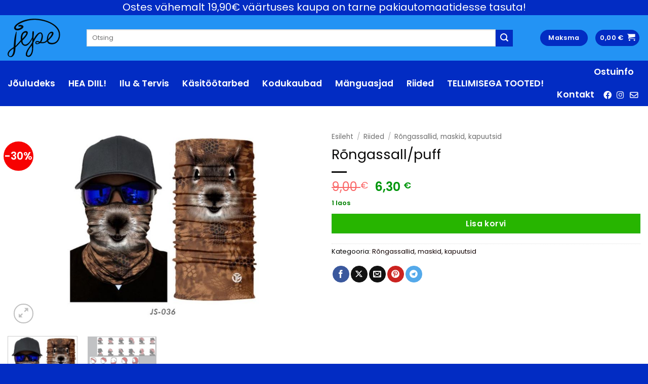

--- FILE ---
content_type: text/html; charset=UTF-8
request_url: https://jepe.ee/product/rongassall-puff-42/
body_size: 31145
content:
<!DOCTYPE html>
<html lang="et" class="loading-site no-js">
<head>
<meta charset="UTF-8" />
<link rel="profile" href="http://gmpg.org/xfn/11" />
<link rel="pingback" href="https://jepe.ee/xmlrpc.php" />
<script>(function(html){html.className = html.className.replace(/\bno-js\b/,'js')})(document.documentElement);</script>
<meta name='robots' content='index, follow, max-image-preview:large, max-snippet:-1, max-video-preview:-1' />
<meta name="viewport" content="width=device-width, initial-scale=1" />
<!-- Google Tag Manager by PYS -->
<script data-cfasync="false" data-pagespeed-no-defer>
window.dataLayerPYS = window.dataLayerPYS || [];
</script>
<!-- End Google Tag Manager by PYS -->
<!-- This site is optimized with the Yoast SEO plugin v26.7 - https://yoast.com/wordpress/plugins/seo/ -->
<title>Rõngassall/puff - Jepe kaubad</title>
<link rel="canonical" href="https://jepe.ee/product/rongassall-puff-42/" />
<meta property="og:locale" content="et_EE" />
<meta property="og:type" content="article" />
<meta property="og:title" content="Rõngassall/puff - Jepe kaubad" />
<meta property="og:description" content="mõnus õhuke ja kiiresti kuivav mikrofiiber materjlist rõngassallil on erinevad funktsioonid &#8211; võimalus kanda peas, võimalus kanda käe ümber, kasutada sallina jne" />
<meta property="og:url" content="https://jepe.ee/product/rongassall-puff-42/" />
<meta property="og:site_name" content="Jepe kaubad" />
<meta property="article:modified_time" content="2025-04-15T12:18:51+00:00" />
<meta property="og:image" content="https://jepe.ee/wp-content/uploads/2022/02/39-1.jpg" />
<meta property="og:image:width" content="547" />
<meta property="og:image:height" content="566" />
<meta property="og:image:type" content="image/jpeg" />
<meta name="twitter:card" content="summary_large_image" />
<script type="application/ld+json" class="yoast-schema-graph">{"@context":"https://schema.org","@graph":[{"@type":"WebPage","@id":"https://jepe.ee/product/rongassall-puff-42/","url":"https://jepe.ee/product/rongassall-puff-42/","name":"Rõngassall/puff - Jepe kaubad","isPartOf":{"@id":"https://jepe.ee/#website"},"primaryImageOfPage":{"@id":"https://jepe.ee/product/rongassall-puff-42/#primaryimage"},"image":{"@id":"https://jepe.ee/product/rongassall-puff-42/#primaryimage"},"thumbnailUrl":"https://jepe.ee/wp-content/uploads/2022/02/39-1.jpg","datePublished":"2022-02-01T08:38:01+00:00","dateModified":"2025-04-15T12:18:51+00:00","breadcrumb":{"@id":"https://jepe.ee/product/rongassall-puff-42/#breadcrumb"},"inLanguage":"et","potentialAction":[{"@type":"ReadAction","target":["https://jepe.ee/product/rongassall-puff-42/"]}]},{"@type":"ImageObject","inLanguage":"et","@id":"https://jepe.ee/product/rongassall-puff-42/#primaryimage","url":"https://jepe.ee/wp-content/uploads/2022/02/39-1.jpg","contentUrl":"https://jepe.ee/wp-content/uploads/2022/02/39-1.jpg","width":547,"height":566},{"@type":"BreadcrumbList","@id":"https://jepe.ee/product/rongassall-puff-42/#breadcrumb","itemListElement":[{"@type":"ListItem","position":1,"name":"Home","item":"https://jepe.ee/"},{"@type":"ListItem","position":2,"name":"Pood","item":"https://jepe.ee/"},{"@type":"ListItem","position":3,"name":"Rõngassall/puff"}]},{"@type":"WebSite","@id":"https://jepe.ee/#website","url":"https://jepe.ee/","name":"Jepe kaubad","description":"","potentialAction":[{"@type":"SearchAction","target":{"@type":"EntryPoint","urlTemplate":"https://jepe.ee/?s={search_term_string}"},"query-input":{"@type":"PropertyValueSpecification","valueRequired":true,"valueName":"search_term_string"}}],"inLanguage":"et"}]}</script>
<!-- / Yoast SEO plugin. -->
<script type='application/javascript'  id='pys-version-script'>console.log('PixelYourSite Free version 11.1.5.2');</script>
<link rel='dns-prefetch' href='//cdnjs.cloudflare.com' />
<link rel='prefetch' href='https://jepe.ee/wp-content/themes/flatsome/assets/js/flatsome.js?ver=e2eddd6c228105dac048' />
<link rel='prefetch' href='https://jepe.ee/wp-content/themes/flatsome/assets/js/chunk.slider.js?ver=3.20.4' />
<link rel='prefetch' href='https://jepe.ee/wp-content/themes/flatsome/assets/js/chunk.popups.js?ver=3.20.4' />
<link rel='prefetch' href='https://jepe.ee/wp-content/themes/flatsome/assets/js/chunk.tooltips.js?ver=3.20.4' />
<link rel='prefetch' href='https://jepe.ee/wp-content/themes/flatsome/assets/js/woocommerce.js?ver=1c9be63d628ff7c3ff4c' />
<link rel="alternate" type="application/rss+xml" title="Jepe kaubad &raquo; RSS" href="https://jepe.ee/feed/" />
<link rel="alternate" type="application/rss+xml" title="Jepe kaubad &raquo; Kommentaaride RSS" href="https://jepe.ee/comments/feed/" />
<link rel="alternate" title="oEmbed (JSON)" type="application/json+oembed" href="https://jepe.ee/wp-json/oembed/1.0/embed?url=https%3A%2F%2Fjepe.ee%2Fproduct%2Frongassall-puff-42%2F" />
<link rel="alternate" title="oEmbed (XML)" type="text/xml+oembed" href="https://jepe.ee/wp-json/oembed/1.0/embed?url=https%3A%2F%2Fjepe.ee%2Fproduct%2Frongassall-puff-42%2F&#038;format=xml" />
<style id='wp-img-auto-sizes-contain-inline-css' type='text/css'>
img:is([sizes=auto i],[sizes^="auto," i]){contain-intrinsic-size:3000px 1500px}
/*# sourceURL=wp-img-auto-sizes-contain-inline-css */
</style>
<!-- <link rel='stylesheet' id='acfwf-wc-cart-block-integration-css' href='https://jepe.ee/wp-content/plugins/advanced-coupons-for-woocommerce-free/dist/assets/index-467dde24.css?ver=1767538679' type='text/css' media='all' /> -->
<!-- <link rel='stylesheet' id='acfwf-wc-checkout-block-integration-css' href='https://jepe.ee/wp-content/plugins/advanced-coupons-for-woocommerce-free/dist/assets/index-2a7d8588.css?ver=1767538679' type='text/css' media='all' /> -->
<link rel="stylesheet" type="text/css" href="//jepe.ee/wp-content/cache/wpfc-minified/8tord1ka/9unlj.css" media="all"/>
<style id='wp-emoji-styles-inline-css' type='text/css'>
img.wp-smiley, img.emoji {
display: inline !important;
border: none !important;
box-shadow: none !important;
height: 1em !important;
width: 1em !important;
margin: 0 0.07em !important;
vertical-align: -0.1em !important;
background: none !important;
padding: 0 !important;
}
/*# sourceURL=wp-emoji-styles-inline-css */
</style>
<style id='wp-block-library-inline-css' type='text/css'>
:root{--wp-block-synced-color:#7a00df;--wp-block-synced-color--rgb:122,0,223;--wp-bound-block-color:var(--wp-block-synced-color);--wp-editor-canvas-background:#ddd;--wp-admin-theme-color:#007cba;--wp-admin-theme-color--rgb:0,124,186;--wp-admin-theme-color-darker-10:#006ba1;--wp-admin-theme-color-darker-10--rgb:0,107,160.5;--wp-admin-theme-color-darker-20:#005a87;--wp-admin-theme-color-darker-20--rgb:0,90,135;--wp-admin-border-width-focus:2px}@media (min-resolution:192dpi){:root{--wp-admin-border-width-focus:1.5px}}.wp-element-button{cursor:pointer}:root .has-very-light-gray-background-color{background-color:#eee}:root .has-very-dark-gray-background-color{background-color:#313131}:root .has-very-light-gray-color{color:#eee}:root .has-very-dark-gray-color{color:#313131}:root .has-vivid-green-cyan-to-vivid-cyan-blue-gradient-background{background:linear-gradient(135deg,#00d084,#0693e3)}:root .has-purple-crush-gradient-background{background:linear-gradient(135deg,#34e2e4,#4721fb 50%,#ab1dfe)}:root .has-hazy-dawn-gradient-background{background:linear-gradient(135deg,#faaca8,#dad0ec)}:root .has-subdued-olive-gradient-background{background:linear-gradient(135deg,#fafae1,#67a671)}:root .has-atomic-cream-gradient-background{background:linear-gradient(135deg,#fdd79a,#004a59)}:root .has-nightshade-gradient-background{background:linear-gradient(135deg,#330968,#31cdcf)}:root .has-midnight-gradient-background{background:linear-gradient(135deg,#020381,#2874fc)}:root{--wp--preset--font-size--normal:16px;--wp--preset--font-size--huge:42px}.has-regular-font-size{font-size:1em}.has-larger-font-size{font-size:2.625em}.has-normal-font-size{font-size:var(--wp--preset--font-size--normal)}.has-huge-font-size{font-size:var(--wp--preset--font-size--huge)}.has-text-align-center{text-align:center}.has-text-align-left{text-align:left}.has-text-align-right{text-align:right}.has-fit-text{white-space:nowrap!important}#end-resizable-editor-section{display:none}.aligncenter{clear:both}.items-justified-left{justify-content:flex-start}.items-justified-center{justify-content:center}.items-justified-right{justify-content:flex-end}.items-justified-space-between{justify-content:space-between}.screen-reader-text{border:0;clip-path:inset(50%);height:1px;margin:-1px;overflow:hidden;padding:0;position:absolute;width:1px;word-wrap:normal!important}.screen-reader-text:focus{background-color:#ddd;clip-path:none;color:#444;display:block;font-size:1em;height:auto;left:5px;line-height:normal;padding:15px 23px 14px;text-decoration:none;top:5px;width:auto;z-index:100000}html :where(.has-border-color){border-style:solid}html :where([style*=border-top-color]){border-top-style:solid}html :where([style*=border-right-color]){border-right-style:solid}html :where([style*=border-bottom-color]){border-bottom-style:solid}html :where([style*=border-left-color]){border-left-style:solid}html :where([style*=border-width]){border-style:solid}html :where([style*=border-top-width]){border-top-style:solid}html :where([style*=border-right-width]){border-right-style:solid}html :where([style*=border-bottom-width]){border-bottom-style:solid}html :where([style*=border-left-width]){border-left-style:solid}html :where(img[class*=wp-image-]){height:auto;max-width:100%}:where(figure){margin:0 0 1em}html :where(.is-position-sticky){--wp-admin--admin-bar--position-offset:var(--wp-admin--admin-bar--height,0px)}@media screen and (max-width:600px){html :where(.is-position-sticky){--wp-admin--admin-bar--position-offset:0px}}
/*# sourceURL=wp-block-library-inline-css */
</style><!-- <link rel='stylesheet' id='wc-blocks-style-css' href='https://jepe.ee/wp-content/plugins/woocommerce/assets/client/blocks/wc-blocks.css?ver=wc-10.4.3' type='text/css' media='all' /> -->
<link rel="stylesheet" type="text/css" href="//jepe.ee/wp-content/cache/wpfc-minified/2z4zjwzy/9unlj.css" media="all"/>
<style id='global-styles-inline-css' type='text/css'>
:root{--wp--preset--aspect-ratio--square: 1;--wp--preset--aspect-ratio--4-3: 4/3;--wp--preset--aspect-ratio--3-4: 3/4;--wp--preset--aspect-ratio--3-2: 3/2;--wp--preset--aspect-ratio--2-3: 2/3;--wp--preset--aspect-ratio--16-9: 16/9;--wp--preset--aspect-ratio--9-16: 9/16;--wp--preset--color--black: #000000;--wp--preset--color--cyan-bluish-gray: #abb8c3;--wp--preset--color--white: #ffffff;--wp--preset--color--pale-pink: #f78da7;--wp--preset--color--vivid-red: #cf2e2e;--wp--preset--color--luminous-vivid-orange: #ff6900;--wp--preset--color--luminous-vivid-amber: #fcb900;--wp--preset--color--light-green-cyan: #7bdcb5;--wp--preset--color--vivid-green-cyan: #00d084;--wp--preset--color--pale-cyan-blue: #8ed1fc;--wp--preset--color--vivid-cyan-blue: #0693e3;--wp--preset--color--vivid-purple: #9b51e0;--wp--preset--color--primary: #022cc3;--wp--preset--color--secondary: #022cc3;--wp--preset--color--success: #7be915;--wp--preset--color--alert: #fa720a;--wp--preset--gradient--vivid-cyan-blue-to-vivid-purple: linear-gradient(135deg,rgb(6,147,227) 0%,rgb(155,81,224) 100%);--wp--preset--gradient--light-green-cyan-to-vivid-green-cyan: linear-gradient(135deg,rgb(122,220,180) 0%,rgb(0,208,130) 100%);--wp--preset--gradient--luminous-vivid-amber-to-luminous-vivid-orange: linear-gradient(135deg,rgb(252,185,0) 0%,rgb(255,105,0) 100%);--wp--preset--gradient--luminous-vivid-orange-to-vivid-red: linear-gradient(135deg,rgb(255,105,0) 0%,rgb(207,46,46) 100%);--wp--preset--gradient--very-light-gray-to-cyan-bluish-gray: linear-gradient(135deg,rgb(238,238,238) 0%,rgb(169,184,195) 100%);--wp--preset--gradient--cool-to-warm-spectrum: linear-gradient(135deg,rgb(74,234,220) 0%,rgb(151,120,209) 20%,rgb(207,42,186) 40%,rgb(238,44,130) 60%,rgb(251,105,98) 80%,rgb(254,248,76) 100%);--wp--preset--gradient--blush-light-purple: linear-gradient(135deg,rgb(255,206,236) 0%,rgb(152,150,240) 100%);--wp--preset--gradient--blush-bordeaux: linear-gradient(135deg,rgb(254,205,165) 0%,rgb(254,45,45) 50%,rgb(107,0,62) 100%);--wp--preset--gradient--luminous-dusk: linear-gradient(135deg,rgb(255,203,112) 0%,rgb(199,81,192) 50%,rgb(65,88,208) 100%);--wp--preset--gradient--pale-ocean: linear-gradient(135deg,rgb(255,245,203) 0%,rgb(182,227,212) 50%,rgb(51,167,181) 100%);--wp--preset--gradient--electric-grass: linear-gradient(135deg,rgb(202,248,128) 0%,rgb(113,206,126) 100%);--wp--preset--gradient--midnight: linear-gradient(135deg,rgb(2,3,129) 0%,rgb(40,116,252) 100%);--wp--preset--font-size--small: 13px;--wp--preset--font-size--medium: 20px;--wp--preset--font-size--large: 36px;--wp--preset--font-size--x-large: 42px;--wp--preset--spacing--20: 0.44rem;--wp--preset--spacing--30: 0.67rem;--wp--preset--spacing--40: 1rem;--wp--preset--spacing--50: 1.5rem;--wp--preset--spacing--60: 2.25rem;--wp--preset--spacing--70: 3.38rem;--wp--preset--spacing--80: 5.06rem;--wp--preset--shadow--natural: 6px 6px 9px rgba(0, 0, 0, 0.2);--wp--preset--shadow--deep: 12px 12px 50px rgba(0, 0, 0, 0.4);--wp--preset--shadow--sharp: 6px 6px 0px rgba(0, 0, 0, 0.2);--wp--preset--shadow--outlined: 6px 6px 0px -3px rgb(255, 255, 255), 6px 6px rgb(0, 0, 0);--wp--preset--shadow--crisp: 6px 6px 0px rgb(0, 0, 0);}:where(body) { margin: 0; }.wp-site-blocks > .alignleft { float: left; margin-right: 2em; }.wp-site-blocks > .alignright { float: right; margin-left: 2em; }.wp-site-blocks > .aligncenter { justify-content: center; margin-left: auto; margin-right: auto; }:where(.is-layout-flex){gap: 0.5em;}:where(.is-layout-grid){gap: 0.5em;}.is-layout-flow > .alignleft{float: left;margin-inline-start: 0;margin-inline-end: 2em;}.is-layout-flow > .alignright{float: right;margin-inline-start: 2em;margin-inline-end: 0;}.is-layout-flow > .aligncenter{margin-left: auto !important;margin-right: auto !important;}.is-layout-constrained > .alignleft{float: left;margin-inline-start: 0;margin-inline-end: 2em;}.is-layout-constrained > .alignright{float: right;margin-inline-start: 2em;margin-inline-end: 0;}.is-layout-constrained > .aligncenter{margin-left: auto !important;margin-right: auto !important;}.is-layout-constrained > :where(:not(.alignleft):not(.alignright):not(.alignfull)){margin-left: auto !important;margin-right: auto !important;}body .is-layout-flex{display: flex;}.is-layout-flex{flex-wrap: wrap;align-items: center;}.is-layout-flex > :is(*, div){margin: 0;}body .is-layout-grid{display: grid;}.is-layout-grid > :is(*, div){margin: 0;}body{padding-top: 0px;padding-right: 0px;padding-bottom: 0px;padding-left: 0px;}a:where(:not(.wp-element-button)){text-decoration: none;}:root :where(.wp-element-button, .wp-block-button__link){background-color: #32373c;border-width: 0;color: #fff;font-family: inherit;font-size: inherit;font-style: inherit;font-weight: inherit;letter-spacing: inherit;line-height: inherit;padding-top: calc(0.667em + 2px);padding-right: calc(1.333em + 2px);padding-bottom: calc(0.667em + 2px);padding-left: calc(1.333em + 2px);text-decoration: none;text-transform: inherit;}.has-black-color{color: var(--wp--preset--color--black) !important;}.has-cyan-bluish-gray-color{color: var(--wp--preset--color--cyan-bluish-gray) !important;}.has-white-color{color: var(--wp--preset--color--white) !important;}.has-pale-pink-color{color: var(--wp--preset--color--pale-pink) !important;}.has-vivid-red-color{color: var(--wp--preset--color--vivid-red) !important;}.has-luminous-vivid-orange-color{color: var(--wp--preset--color--luminous-vivid-orange) !important;}.has-luminous-vivid-amber-color{color: var(--wp--preset--color--luminous-vivid-amber) !important;}.has-light-green-cyan-color{color: var(--wp--preset--color--light-green-cyan) !important;}.has-vivid-green-cyan-color{color: var(--wp--preset--color--vivid-green-cyan) !important;}.has-pale-cyan-blue-color{color: var(--wp--preset--color--pale-cyan-blue) !important;}.has-vivid-cyan-blue-color{color: var(--wp--preset--color--vivid-cyan-blue) !important;}.has-vivid-purple-color{color: var(--wp--preset--color--vivid-purple) !important;}.has-primary-color{color: var(--wp--preset--color--primary) !important;}.has-secondary-color{color: var(--wp--preset--color--secondary) !important;}.has-success-color{color: var(--wp--preset--color--success) !important;}.has-alert-color{color: var(--wp--preset--color--alert) !important;}.has-black-background-color{background-color: var(--wp--preset--color--black) !important;}.has-cyan-bluish-gray-background-color{background-color: var(--wp--preset--color--cyan-bluish-gray) !important;}.has-white-background-color{background-color: var(--wp--preset--color--white) !important;}.has-pale-pink-background-color{background-color: var(--wp--preset--color--pale-pink) !important;}.has-vivid-red-background-color{background-color: var(--wp--preset--color--vivid-red) !important;}.has-luminous-vivid-orange-background-color{background-color: var(--wp--preset--color--luminous-vivid-orange) !important;}.has-luminous-vivid-amber-background-color{background-color: var(--wp--preset--color--luminous-vivid-amber) !important;}.has-light-green-cyan-background-color{background-color: var(--wp--preset--color--light-green-cyan) !important;}.has-vivid-green-cyan-background-color{background-color: var(--wp--preset--color--vivid-green-cyan) !important;}.has-pale-cyan-blue-background-color{background-color: var(--wp--preset--color--pale-cyan-blue) !important;}.has-vivid-cyan-blue-background-color{background-color: var(--wp--preset--color--vivid-cyan-blue) !important;}.has-vivid-purple-background-color{background-color: var(--wp--preset--color--vivid-purple) !important;}.has-primary-background-color{background-color: var(--wp--preset--color--primary) !important;}.has-secondary-background-color{background-color: var(--wp--preset--color--secondary) !important;}.has-success-background-color{background-color: var(--wp--preset--color--success) !important;}.has-alert-background-color{background-color: var(--wp--preset--color--alert) !important;}.has-black-border-color{border-color: var(--wp--preset--color--black) !important;}.has-cyan-bluish-gray-border-color{border-color: var(--wp--preset--color--cyan-bluish-gray) !important;}.has-white-border-color{border-color: var(--wp--preset--color--white) !important;}.has-pale-pink-border-color{border-color: var(--wp--preset--color--pale-pink) !important;}.has-vivid-red-border-color{border-color: var(--wp--preset--color--vivid-red) !important;}.has-luminous-vivid-orange-border-color{border-color: var(--wp--preset--color--luminous-vivid-orange) !important;}.has-luminous-vivid-amber-border-color{border-color: var(--wp--preset--color--luminous-vivid-amber) !important;}.has-light-green-cyan-border-color{border-color: var(--wp--preset--color--light-green-cyan) !important;}.has-vivid-green-cyan-border-color{border-color: var(--wp--preset--color--vivid-green-cyan) !important;}.has-pale-cyan-blue-border-color{border-color: var(--wp--preset--color--pale-cyan-blue) !important;}.has-vivid-cyan-blue-border-color{border-color: var(--wp--preset--color--vivid-cyan-blue) !important;}.has-vivid-purple-border-color{border-color: var(--wp--preset--color--vivid-purple) !important;}.has-primary-border-color{border-color: var(--wp--preset--color--primary) !important;}.has-secondary-border-color{border-color: var(--wp--preset--color--secondary) !important;}.has-success-border-color{border-color: var(--wp--preset--color--success) !important;}.has-alert-border-color{border-color: var(--wp--preset--color--alert) !important;}.has-vivid-cyan-blue-to-vivid-purple-gradient-background{background: var(--wp--preset--gradient--vivid-cyan-blue-to-vivid-purple) !important;}.has-light-green-cyan-to-vivid-green-cyan-gradient-background{background: var(--wp--preset--gradient--light-green-cyan-to-vivid-green-cyan) !important;}.has-luminous-vivid-amber-to-luminous-vivid-orange-gradient-background{background: var(--wp--preset--gradient--luminous-vivid-amber-to-luminous-vivid-orange) !important;}.has-luminous-vivid-orange-to-vivid-red-gradient-background{background: var(--wp--preset--gradient--luminous-vivid-orange-to-vivid-red) !important;}.has-very-light-gray-to-cyan-bluish-gray-gradient-background{background: var(--wp--preset--gradient--very-light-gray-to-cyan-bluish-gray) !important;}.has-cool-to-warm-spectrum-gradient-background{background: var(--wp--preset--gradient--cool-to-warm-spectrum) !important;}.has-blush-light-purple-gradient-background{background: var(--wp--preset--gradient--blush-light-purple) !important;}.has-blush-bordeaux-gradient-background{background: var(--wp--preset--gradient--blush-bordeaux) !important;}.has-luminous-dusk-gradient-background{background: var(--wp--preset--gradient--luminous-dusk) !important;}.has-pale-ocean-gradient-background{background: var(--wp--preset--gradient--pale-ocean) !important;}.has-electric-grass-gradient-background{background: var(--wp--preset--gradient--electric-grass) !important;}.has-midnight-gradient-background{background: var(--wp--preset--gradient--midnight) !important;}.has-small-font-size{font-size: var(--wp--preset--font-size--small) !important;}.has-medium-font-size{font-size: var(--wp--preset--font-size--medium) !important;}.has-large-font-size{font-size: var(--wp--preset--font-size--large) !important;}.has-x-large-font-size{font-size: var(--wp--preset--font-size--x-large) !important;}
/*# sourceURL=global-styles-inline-css */
</style>
<!-- <link rel='stylesheet' id='cartbounty-css' href='https://jepe.ee/wp-content/plugins/woo-save-abandoned-carts/public/css/cartbounty-public.css?ver=8.10' type='text/css' media='all' /> -->
<!-- <link rel='stylesheet' id='photoswipe-css' href='https://jepe.ee/wp-content/plugins/woocommerce/assets/css/photoswipe/photoswipe.min.css?ver=10.4.3' type='text/css' media='all' /> -->
<!-- <link rel='stylesheet' id='photoswipe-default-skin-css' href='https://jepe.ee/wp-content/plugins/woocommerce/assets/css/photoswipe/default-skin/default-skin.min.css?ver=10.4.3' type='text/css' media='all' /> -->
<link rel="stylesheet" type="text/css" href="//jepe.ee/wp-content/cache/wpfc-minified/8n7mlsxh/9unlj.css" media="all"/>
<style id='woocommerce-inline-inline-css' type='text/css'>
.woocommerce form .form-row .required { visibility: visible; }
/*# sourceURL=woocommerce-inline-inline-css */
</style>
<!-- <link rel='stylesheet' id='montonio-style-css' href='https://jepe.ee/wp-content/plugins/montonio-for-woocommerce/assets/css/montonio-style.css?ver=9.3.2' type='text/css' media='all' /> -->
<link rel="stylesheet" type="text/css" href="//jepe.ee/wp-content/cache/wpfc-minified/ldcjwwoe/9unlj.css" media="all"/>
<link rel='stylesheet' id='font-awesome-css' href='https://cdnjs.cloudflare.com/ajax/libs/font-awesome/6.2.1/css/all.min.css?ver=6.2.1' type='text/css' media='all' />
<!-- <link rel='stylesheet' id='flatsome-main-css' href='https://jepe.ee/wp-content/themes/flatsome/assets/css/flatsome.css?ver=3.20.4' type='text/css' media='all' /> -->
<link rel="stylesheet" type="text/css" href="//jepe.ee/wp-content/cache/wpfc-minified/g2ppy2ia/9unlj.css" media="all"/>
<style id='flatsome-main-inline-css' type='text/css'>
@font-face {
font-family: "fl-icons";
font-display: block;
src: url(https://jepe.ee/wp-content/themes/flatsome/assets/css/icons/fl-icons.eot?v=3.20.4);
src:
url(https://jepe.ee/wp-content/themes/flatsome/assets/css/icons/fl-icons.eot#iefix?v=3.20.4) format("embedded-opentype"),
url(https://jepe.ee/wp-content/themes/flatsome/assets/css/icons/fl-icons.woff2?v=3.20.4) format("woff2"),
url(https://jepe.ee/wp-content/themes/flatsome/assets/css/icons/fl-icons.ttf?v=3.20.4) format("truetype"),
url(https://jepe.ee/wp-content/themes/flatsome/assets/css/icons/fl-icons.woff?v=3.20.4) format("woff"),
url(https://jepe.ee/wp-content/themes/flatsome/assets/css/icons/fl-icons.svg?v=3.20.4#fl-icons) format("svg");
}
/*# sourceURL=flatsome-main-inline-css */
</style>
<!-- <link rel='stylesheet' id='flatsome-shop-css' href='https://jepe.ee/wp-content/themes/flatsome/assets/css/flatsome-shop.css?ver=3.20.4' type='text/css' media='all' /> -->
<!-- <link rel='stylesheet' id='flatsome-style-css' href='https://jepe.ee/wp-content/themes/flatsome-child/style.css?ver=3.0' type='text/css' media='all' /> -->
<link rel="stylesheet" type="text/css" href="//jepe.ee/wp-content/cache/wpfc-minified/8urut88s/9unlj.css" media="all"/>
<script id="jquery-core-js-extra">
var pysFacebookRest = {"restApiUrl":"https://jepe.ee/wp-json/pys-facebook/v1/event","debug":""};
//# sourceURL=jquery-core-js-extra
</script>
<script src='//jepe.ee/wp-content/cache/wpfc-minified/223p7em5/9unlj.js' type="text/javascript"></script>
<!-- <script src="https://jepe.ee/wp-includes/js/jquery/jquery.min.js?ver=3.7.1" id="jquery-core-js"></script> -->
<!-- <script src="https://jepe.ee/wp-includes/js/jquery/jquery-migrate.min.js?ver=3.4.1" id="jquery-migrate-js"></script> -->
<script id="jquery-js-after">
if (typeof (window.wpfReadyList) == "undefined") {
var v = jQuery.fn.jquery;
if (v && parseInt(v) >= 3 && window.self === window.top) {
var readyList=[];
window.originalReadyMethod = jQuery.fn.ready;
jQuery.fn.ready = function(){
if(arguments.length && arguments.length > 0 && typeof arguments[0] === "function") {
readyList.push({"c": this, "a": arguments});
}
return window.originalReadyMethod.apply( this, arguments );
};
window.wpfReadyList = readyList;
}}
//# sourceURL=jquery-js-after
</script>
<script src='//jepe.ee/wp-content/cache/wpfc-minified/ldxkhqb8/9unlj.js' type="text/javascript"></script>
<!-- <script src="https://jepe.ee/wp-includes/js/dist/hooks.min.js?ver=dd5603f07f9220ed27f1" id="wp-hooks-js"></script> -->
<script id="say-what-js-js-extra">
var say_what_data = {"replacements":{"boostify|No products in the cart.|":"Sul ei ole ostukorvis tooteid.","multiparcels-shipping-for-woocommerce|Pickup location|":"Pakiautomaadi nimi","multiparcels-shipping-for-woocommerce|Please select the pickup location|":"Palun vali pakiautomaat","multiparcels-shipping-for-woocommerce|Please select the pickup location.|":"Palun vali pakiautomaat","|Next Product|":"J\u00e4rgmine Toode","|Previous Product|":"Eelmine Toode","|\t\t\t\t\tOut of Stock\t\t\t\t|":"Laost Otsas"}};
//# sourceURL=say-what-js-js-extra
</script>
<script src='//jepe.ee/wp-content/cache/wpfc-minified/egisvveu/9unlj.js' type="text/javascript"></script>
<!-- <script src="https://jepe.ee/wp-content/plugins/say-what/assets/build/frontend.js?ver=fd31684c45e4d85aeb4e" id="say-what-js-js"></script> -->
<script id="cartbounty-exit-intent-js-extra">
var cartbounty_ei = {"hours":"1","product_count":"0"};
//# sourceURL=cartbounty-exit-intent-js-extra
</script>
<script src='//jepe.ee/wp-content/cache/wpfc-minified/6wd5i3hh/9unlj.js' type="text/javascript"></script>
<!-- <script src="https://jepe.ee/wp-content/plugins/woo-save-abandoned-carts/public/js/cartbounty-public-exit-intent.js?ver=8.10" id="cartbounty-exit-intent-js"></script> -->
<script id="cartbounty-js-extra">
var cartbounty_co = {"save_custom_fields":"1","checkout_fields":"#email, #billing_email, #billing-country, #billing_country, #billing-first_name, #billing_first_name, #billing-last_name, #billing_last_name, #billing-company, #billing_company, #billing-address_1, #billing_address_1, #billing-address_2, #billing_address_2, #billing-city, #billing_city, #billing-state, #billing_state, #billing-postcode, #billing_postcode, #billing-phone, #billing_phone, #shipping-country, #shipping_country, #shipping-first_name, #shipping_first_name, #shipping-last_name, #shipping_last_name, #shipping-company, #shipping_company, #shipping-address_1, #shipping_address_1, #shipping-address_2, #shipping_address_2, #shipping-city, #shipping_city, #shipping-state, #shipping_state, #shipping-postcode, #shipping_postcode, #shipping-phone, #checkbox-control-1, #ship-to-different-address-checkbox, #checkbox-control-0, #createaccount, #checkbox-control-2, #order-notes textarea, #order_comments","custom_email_selectors":".cartbounty-custom-email-field, .login #username, .wpforms-container input[type=\"email\"], .sgpb-form input[type=\"email\"], .pum-container input[type=\"email\"], .nf-form-cont input[type=\"email\"], .wpcf7 input[type=\"email\"], .fluentform input[type=\"email\"], .sib_signup_form input[type=\"email\"], .mailpoet_form input[type=\"email\"], .tnp input[type=\"email\"], .om-element input[type=\"email\"], .om-holder input[type=\"email\"], .poptin-popup input[type=\"email\"], .gform_wrapper input[type=\"email\"], .paoc-popup input[type=\"email\"], .ays-pb-form input[type=\"email\"], .hustle-form input[type=\"email\"], .et_pb_section input[type=\"email\"], .brave_form_form input[type=\"email\"], .ppsPopupShell input[type=\"email\"], .xoo-el-container input[type=\"email\"], .xoo-el-container input[name=\"xoo-el-username\"]","custom_phone_selectors":".cartbounty-custom-phone-field, .wpforms-container input[type=\"tel\"], .sgpb-form input[type=\"tel\"], .nf-form-cont input[type=\"tel\"], .wpcf7 input[type=\"tel\"], .fluentform input[type=\"tel\"], .om-element input[type=\"tel\"], .om-holder input[type=\"tel\"], .poptin-popup input[type=\"tel\"], .gform_wrapper input[type=\"tel\"], .paoc-popup input[type=\"tel\"], .ays-pb-form input[type=\"tel\"], .hustle-form input[name=\"phone\"], .et_pb_section input[type=\"tel\"], .xoo-el-container input[type=\"tel\"]","custom_button_selectors":".cartbounty-add-to-cart, .add_to_cart_button, .ajax_add_to_cart, .single_add_to_cart_button, .yith-wfbt-submit-button","consent_field":"","email_validation":"^[^\\s@]+@[^\\s@]+\\.[^\\s@]{2,}$","phone_validation":"^[+0-9\\s]\\s?\\d[0-9\\s-.]{6,30}$","nonce":"d55cf14636","ajaxurl":"https://jepe.ee/wp-admin/admin-ajax.php"};
//# sourceURL=cartbounty-js-extra
</script>
<script src='//jepe.ee/wp-content/cache/wpfc-minified/g414l8db/9unlj.js' type="text/javascript"></script>
<!-- <script src="https://jepe.ee/wp-content/plugins/woo-save-abandoned-carts/public/js/cartbounty-public.js?ver=8.10" id="cartbounty-js"></script> -->
<!-- <script src="https://jepe.ee/wp-content/plugins/woocommerce/assets/js/jquery-blockui/jquery.blockUI.min.js?ver=2.7.0-wc.10.4.3" id="wc-jquery-blockui-js" data-wp-strategy="defer"></script> -->
<script id="wc-add-to-cart-js-extra">
var wc_add_to_cart_params = {"ajax_url":"/wp-admin/admin-ajax.php","wc_ajax_url":"/?wc-ajax=%%endpoint%%","i18n_view_cart":"Vaata ostukorvi","cart_url":"https://jepe.ee/ostukorv/","is_cart":"","cart_redirect_after_add":"no"};
//# sourceURL=wc-add-to-cart-js-extra
</script>
<script src='//jepe.ee/wp-content/cache/wpfc-minified/9h8eg3li/9unlj.js' type="text/javascript"></script>
<!-- <script src="https://jepe.ee/wp-content/plugins/woocommerce/assets/js/frontend/add-to-cart.min.js?ver=10.4.3" id="wc-add-to-cart-js" defer data-wp-strategy="defer"></script> -->
<!-- <script src="https://jepe.ee/wp-content/plugins/woocommerce/assets/js/photoswipe/photoswipe.min.js?ver=4.1.1-wc.10.4.3" id="wc-photoswipe-js" defer data-wp-strategy="defer"></script> -->
<!-- <script src="https://jepe.ee/wp-content/plugins/woocommerce/assets/js/photoswipe/photoswipe-ui-default.min.js?ver=4.1.1-wc.10.4.3" id="wc-photoswipe-ui-default-js" defer data-wp-strategy="defer"></script> -->
<script id="wc-single-product-js-extra">
var wc_single_product_params = {"i18n_required_rating_text":"Palun vali hinnang","i18n_rating_options":["1 of 5 stars","2 of 5 stars","3 of 5 stars","4 of 5 stars","5 of 5 stars"],"i18n_product_gallery_trigger_text":"View full-screen image gallery","review_rating_required":"yes","flexslider":{"rtl":false,"animation":"slide","smoothHeight":true,"directionNav":false,"controlNav":"thumbnails","slideshow":false,"animationSpeed":500,"animationLoop":false,"allowOneSlide":false},"zoom_enabled":"","zoom_options":[],"photoswipe_enabled":"1","photoswipe_options":{"shareEl":false,"closeOnScroll":false,"history":false,"hideAnimationDuration":0,"showAnimationDuration":0},"flexslider_enabled":""};
//# sourceURL=wc-single-product-js-extra
</script>
<script src='//jepe.ee/wp-content/cache/wpfc-minified/2y115cqp/9unlj.js' type="text/javascript"></script>
<!-- <script src="https://jepe.ee/wp-content/plugins/woocommerce/assets/js/frontend/single-product.min.js?ver=10.4.3" id="wc-single-product-js" defer data-wp-strategy="defer"></script> -->
<!-- <script src="https://jepe.ee/wp-content/plugins/woocommerce/assets/js/js-cookie/js.cookie.min.js?ver=2.1.4-wc.10.4.3" id="wc-js-cookie-js" data-wp-strategy="defer"></script> -->
<!-- <script src="https://jepe.ee/wp-content/plugins/pixelyoursite/dist/scripts/jquery.bind-first-0.2.3.min.js?ver=0.2.3" id="jquery-bind-first-js"></script> -->
<!-- <script src="https://jepe.ee/wp-content/plugins/pixelyoursite/dist/scripts/js.cookie-2.1.3.min.js?ver=2.1.3" id="js-cookie-pys-js"></script> -->
<!-- <script src="https://jepe.ee/wp-content/plugins/pixelyoursite/dist/scripts/tld.min.js?ver=2.3.1" id="js-tld-js"></script> -->
<script id="pys-js-extra">
var pysOptions = {"staticEvents":{"facebook":{"woo_view_content":[{"delay":0,"type":"static","name":"ViewContent","pixelIds":["1087495503011439"],"eventID":"6d406a4a-7805-4336-ac2c-3eb238bfad99","params":{"content_ids":["5137"],"content_type":"product","content_name":"R\u00f5ngassall/puff","category_name":"R\u00f5ngassallid, maskid, kapuutsid","value":"6.3","currency":"EUR","contents":[{"id":"5137","quantity":1}],"product_price":"6.3","page_title":"R\u00f5ngassall/puff","post_type":"product","post_id":5137,"plugin":"PixelYourSite","user_role":"guest","event_url":"jepe.ee/product/rongassall-puff-42/"},"e_id":"woo_view_content","ids":[],"hasTimeWindow":false,"timeWindow":0,"woo_order":"","edd_order":""}],"init_event":[{"delay":0,"type":"static","ajaxFire":false,"name":"PageView","pixelIds":["1087495503011439"],"eventID":"2120b9a1-b6cf-47cf-be26-e25be91b83d8","params":{"page_title":"R\u00f5ngassall/puff","post_type":"product","post_id":5137,"plugin":"PixelYourSite","user_role":"guest","event_url":"jepe.ee/product/rongassall-puff-42/"},"e_id":"init_event","ids":[],"hasTimeWindow":false,"timeWindow":0,"woo_order":"","edd_order":""}]},"ga":{"woo_view_content":[{"delay":0,"type":"static","name":"view_item","trackingIds":["G-86X3XHXJTF"],"eventID":"6d406a4a-7805-4336-ac2c-3eb238bfad99","params":{"event_category":"ecommerce","currency":"EUR","items":[{"item_id":"5137","item_name":"R\u00f5ngassall/puff","quantity":1,"price":"6.3","item_category":"R\u00f5ngassallid, maskid, kapuutsid"}],"value":"6.3","page_title":"R\u00f5ngassall/puff","post_type":"product","post_id":5137,"plugin":"PixelYourSite","user_role":"guest","event_url":"jepe.ee/product/rongassall-puff-42/"},"e_id":"woo_view_content","ids":[],"hasTimeWindow":false,"timeWindow":0,"pixelIds":[],"woo_order":"","edd_order":""}]}},"dynamicEvents":[],"triggerEvents":[],"triggerEventTypes":[],"facebook":{"pixelIds":["1087495503011439"],"advancedMatching":[],"advancedMatchingEnabled":true,"removeMetadata":false,"wooVariableAsSimple":false,"serverApiEnabled":true,"wooCRSendFromServer":false,"send_external_id":null,"enabled_medical":false,"do_not_track_medical_param":["event_url","post_title","page_title","landing_page","content_name","categories","category_name","tags"],"meta_ldu":false},"ga":{"trackingIds":["G-86X3XHXJTF"],"commentEventEnabled":true,"downloadEnabled":true,"formEventEnabled":true,"crossDomainEnabled":false,"crossDomainAcceptIncoming":false,"crossDomainDomains":[],"isDebugEnabled":[],"serverContainerUrls":{"G-86X3XHXJTF":{"enable_server_container":"","server_container_url":"","transport_url":""}},"additionalConfig":{"G-86X3XHXJTF":{"first_party_collection":true}},"disableAdvertisingFeatures":false,"disableAdvertisingPersonalization":false,"wooVariableAsSimple":true,"custom_page_view_event":false},"debug":"","siteUrl":"https://jepe.ee","ajaxUrl":"https://jepe.ee/wp-admin/admin-ajax.php","ajax_event":"1f20bd9115","enable_remove_download_url_param":"1","cookie_duration":"7","last_visit_duration":"60","enable_success_send_form":"","ajaxForServerEvent":"1","ajaxForServerStaticEvent":"1","useSendBeacon":"1","send_external_id":"1","external_id_expire":"180","track_cookie_for_subdomains":"1","google_consent_mode":"1","gdpr":{"ajax_enabled":false,"all_disabled_by_api":false,"facebook_disabled_by_api":false,"analytics_disabled_by_api":false,"google_ads_disabled_by_api":false,"pinterest_disabled_by_api":false,"bing_disabled_by_api":false,"reddit_disabled_by_api":false,"externalID_disabled_by_api":false,"facebook_prior_consent_enabled":true,"analytics_prior_consent_enabled":true,"google_ads_prior_consent_enabled":null,"pinterest_prior_consent_enabled":true,"bing_prior_consent_enabled":true,"cookiebot_integration_enabled":false,"cookiebot_facebook_consent_category":"marketing","cookiebot_analytics_consent_category":"statistics","cookiebot_tiktok_consent_category":"marketing","cookiebot_google_ads_consent_category":"marketing","cookiebot_pinterest_consent_category":"marketing","cookiebot_bing_consent_category":"marketing","consent_magic_integration_enabled":false,"real_cookie_banner_integration_enabled":false,"cookie_notice_integration_enabled":false,"cookie_law_info_integration_enabled":false,"analytics_storage":{"enabled":true,"value":"granted","filter":false},"ad_storage":{"enabled":true,"value":"granted","filter":false},"ad_user_data":{"enabled":true,"value":"granted","filter":false},"ad_personalization":{"enabled":true,"value":"granted","filter":false}},"cookie":{"disabled_all_cookie":false,"disabled_start_session_cookie":false,"disabled_advanced_form_data_cookie":false,"disabled_landing_page_cookie":false,"disabled_first_visit_cookie":false,"disabled_trafficsource_cookie":false,"disabled_utmTerms_cookie":false,"disabled_utmId_cookie":false},"tracking_analytics":{"TrafficSource":"direct","TrafficLanding":"undefined","TrafficUtms":[],"TrafficUtmsId":[]},"GATags":{"ga_datalayer_type":"default","ga_datalayer_name":"dataLayerPYS"},"woo":{"enabled":true,"enabled_save_data_to_orders":true,"addToCartOnButtonEnabled":true,"addToCartOnButtonValueEnabled":true,"addToCartOnButtonValueOption":"price","singleProductId":5137,"removeFromCartSelector":"form.woocommerce-cart-form .remove","addToCartCatchMethod":"add_cart_hook","is_order_received_page":false,"containOrderId":false},"edd":{"enabled":false},"cache_bypass":"1768699827"};
//# sourceURL=pys-js-extra
</script>
<script src='//jepe.ee/wp-content/cache/wpfc-minified/1o86mn40/9unlj.js' type="text/javascript"></script>
<!-- <script src="https://jepe.ee/wp-content/plugins/pixelyoursite/dist/scripts/public.js?ver=11.1.5.2" id="pys-js"></script> -->
<link rel="https://api.w.org/" href="https://jepe.ee/wp-json/" /><link rel="alternate" title="JSON" type="application/json" href="https://jepe.ee/wp-json/wp/v2/product/5137" /><link rel="EditURI" type="application/rsd+xml" title="RSD" href="https://jepe.ee/xmlrpc.php?rsd" />
<meta name="generator" content="WordPress 6.9" />
<meta name="generator" content="WooCommerce 10.4.3" />
<link rel='shortlink' href='https://jepe.ee/?p=5137' />
<meta name="generator" content="Advanced Coupons for WooCommerce Free v4.7.1" />	<noscript><style>.woocommerce-product-gallery{ opacity: 1 !important; }</style></noscript>
<link rel="modulepreload" href="https://jepe.ee/wp-content/plugins/advanced-coupons-for-woocommerce-free/dist/common/NoticesPlugin.12346420.js"  /><link rel="modulepreload" href="https://jepe.ee/wp-content/plugins/advanced-coupons-for-woocommerce-free/dist/common/sanitize.7727159a.js"  /><link rel="modulepreload" href="https://jepe.ee/wp-content/plugins/advanced-coupons-for-woocommerce-free/dist/common/NoticesPlugin.12346420.js"  /><link rel="modulepreload" href="https://jepe.ee/wp-content/plugins/advanced-coupons-for-woocommerce-free/dist/common/sanitize.7727159a.js"  /><link rel="icon" href="https://jepe.ee/wp-content/uploads/2024/03/cropped-Veebilehe-linki-pilt-1-32x32.png" sizes="32x32" />
<link rel="icon" href="https://jepe.ee/wp-content/uploads/2024/03/cropped-Veebilehe-linki-pilt-1-192x192.png" sizes="192x192" />
<link rel="apple-touch-icon" href="https://jepe.ee/wp-content/uploads/2024/03/cropped-Veebilehe-linki-pilt-1-180x180.png" />
<meta name="msapplication-TileImage" content="https://jepe.ee/wp-content/uploads/2024/03/cropped-Veebilehe-linki-pilt-1-270x270.png" />
<style id="custom-css" type="text/css">:root {--primary-color: #022cc3;--fs-color-primary: #022cc3;--fs-color-secondary: #022cc3;--fs-color-success: #7be915;--fs-color-alert: #fa720a;--fs-color-base: #000000;--fs-experimental-link-color: #120202;--fs-experimental-link-color-hover: #022cc3;}.tooltipster-base {--tooltip-color: #fff;--tooltip-bg-color: #000;}.off-canvas-right .mfp-content, .off-canvas-left .mfp-content {--drawer-width: 18.75em;}.off-canvas .mfp-content.off-canvas-cart {--drawer-width: 360px;}.container-width, .full-width .ubermenu-nav, .container, .row{max-width: 1570px}.row.row-collapse{max-width: 1540px}.row.row-small{max-width: 1562.5px}.row.row-large{max-width: 1600px}.header-main{height: 90px}#logo img{max-height: 90px}#logo{width:126px;}#logo img{padding:7px 0;}.header-bottom{min-height: 10px}.header-top{min-height: 20px}.transparent .header-main{height: 90px}.transparent #logo img{max-height: 90px}.has-transparent + .page-title:first-of-type,.has-transparent + #main > .page-title,.has-transparent + #main > div > .page-title,.has-transparent + #main .page-header-wrapper:first-of-type .page-title{padding-top: 170px;}.header.show-on-scroll,.stuck .header-main{height:69px!important}.stuck #logo img{max-height: 69px!important}.search-form{ width: 94%;}.header-bg-color {background-color: #2393f4}.header-bottom {background-color: #022cc3}.top-bar-nav > li > a{line-height: 16px }.header-main .nav > li > a{line-height: 16px }.stuck .header-main .nav > li > a{line-height: 50px }.header-bottom-nav > li > a{line-height: 25px }@media (max-width: 549px) {.header-main{height: 60px}#logo img{max-height: 60px}}.nav-dropdown{font-size:100%}.nav-dropdown-has-arrow li.has-dropdown:after{border-bottom-color: #ffffff;}.nav .nav-dropdown{background-color: #ffffff}.header-top{background-color:#022cc3!important;}h1,h2,h3,h4,h5,h6,.heading-font{color: #0a0909;}body{font-size: 100%;}@media screen and (max-width: 549px){body{font-size: 100%;}}body{font-family: Poppins, sans-serif;}body {font-weight: 400;font-style: normal;}.nav > li > a {font-family: Poppins, sans-serif;}.mobile-sidebar-levels-2 .nav > li > ul > li > a {font-family: Poppins, sans-serif;}.nav > li > a,.mobile-sidebar-levels-2 .nav > li > ul > li > a {font-weight: 600;font-style: normal;}h1,h2,h3,h4,h5,h6,.heading-font, .off-canvas-center .nav-sidebar.nav-vertical > li > a{font-family: Poppins, sans-serif;}h1,h2,h3,h4,h5,h6,.heading-font,.banner h1,.banner h2 {font-weight: 400;font-style: normal;}.breadcrumbs{text-transform: none;}button,.button{text-transform: none;}.nav > li > a, .links > li > a{text-transform: none;}.section-title span{text-transform: none;}.header:not(.transparent) .header-bottom-nav.nav > li > a{color: #ffffff;}.header:not(.transparent) .header-bottom-nav.nav > li > a:hover,.header:not(.transparent) .header-bottom-nav.nav > li.active > a,.header:not(.transparent) .header-bottom-nav.nav > li.current > a,.header:not(.transparent) .header-bottom-nav.nav > li > a.active,.header:not(.transparent) .header-bottom-nav.nav > li > a.current{color: #2393f4;}.header-bottom-nav.nav-line-bottom > li > a:before,.header-bottom-nav.nav-line-grow > li > a:before,.header-bottom-nav.nav-line > li > a:before,.header-bottom-nav.nav-box > li > a:hover,.header-bottom-nav.nav-box > li.active > a,.header-bottom-nav.nav-pills > li > a:hover,.header-bottom-nav.nav-pills > li.active > a{color:#FFF!important;background-color: #2393f4;}.widget:where(:not(.widget_shopping_cart)) a{color: #140000;}.widget:where(:not(.widget_shopping_cart)) a:hover{color: #022cc3;}.widget .tagcloud a:hover{border-color: #022cc3; background-color: #022cc3;}.is-divider{background-color: #0a0a0a;}.shop-page-title.featured-title .title-overlay{background-color: rgba(0,0,0,0.3);}.current .breadcrumb-step, [data-icon-label]:after, .button#place_order,.button.checkout,.checkout-button,.single_add_to_cart_button.button, .sticky-add-to-cart-select-options-button{background-color: #27b500!important }.badge-inner.on-sale{background-color: #f70202}.price del, .product_list_widget del, del .woocommerce-Price-amount { color: #f70202; }ins .woocommerce-Price-amount { color: #02960c; }@media screen and (min-width: 550px){.products .box-vertical .box-image{min-width: 300px!important;width: 300px!important;}}.footer-1{background-color: #ffffff}.absolute-footer, html{background-color: #022cc3}.header-vertical-menu__opener{height: 10px}.header-vertical-menu__opener {width: 116px}.header-vertical-menu__fly-out {width: 263px}.header-vertical-menu__opener{color: #022cc3}.header-vertical-menu__opener{background-color: #27b500}.nav-vertical-fly-out > li + li {border-top-width: 1px; border-top-style: solid;}/* Custom CSS */.product-thumbnails img, .product-gallery-slider img {max-width: 100%;width: 100%;object-fit: contain;display: block;margin: auto;height: 100%;max-height: 25em;background-color: white;}.page-title-inner {display: none;}p.in-stock {color: green;font-size: 2em;margin-bottom: 0.3em;}img.attachment-woocommerce_thumbnail.size-woocommerce_thumbnail {height: 10em;}.woocommerce.columns-4 {width: 50em;margin-right: auto;margin-left: auto;margin-top: 2em;}.button.icon.is-small {color: white;}.button span {display: inline-block;line-height: 1.6;text-align: left;}.wpcf7 form .wpcf7-response-output {margin: 0.5em 0em 0.5em}.nav>li>a>i.icon-menu {font-size: 1.2em;}/* Custom CSS Tablet */@media (max-width: 849px){.nav>li>a>i.icon-menu {font-size: 1.9em;}.icon-menu:before {color: #ffffff;}}/* Custom CSS Mobile */@media (max-width: 549px){[data-animated=true][data-animate=blurIn], .slider [data-animate=blurIn][data-animated=true] {-webkit-filter: blur(0);filter: blur(0);margin-top: 0.5em;}}.label-new.menu-item > a:after{content:"New";}.label-hot.menu-item > a:after{content:"Hot";}.label-sale.menu-item > a:after{content:"Sale";}.label-popular.menu-item > a:after{content:"Popular";}</style>		<style type="text/css" id="wp-custom-css">
.woocommerce-result-count { display: none;}
form.woocommerce-ordering {display: none}
.box-image img {
max-width: 100%;
height: 18.75em;
object-fit: contain;
</style>
<style id="kirki-inline-styles">/* devanagari */
@font-face {
font-family: 'Poppins';
font-style: normal;
font-weight: 400;
font-display: swap;
src: url(https://jepe.ee/wp-content/fonts/poppins/pxiEyp8kv8JHgFVrJJbecmNE.woff2) format('woff2');
unicode-range: U+0900-097F, U+1CD0-1CF9, U+200C-200D, U+20A8, U+20B9, U+20F0, U+25CC, U+A830-A839, U+A8E0-A8FF, U+11B00-11B09;
}
/* latin-ext */
@font-face {
font-family: 'Poppins';
font-style: normal;
font-weight: 400;
font-display: swap;
src: url(https://jepe.ee/wp-content/fonts/poppins/pxiEyp8kv8JHgFVrJJnecmNE.woff2) format('woff2');
unicode-range: U+0100-02BA, U+02BD-02C5, U+02C7-02CC, U+02CE-02D7, U+02DD-02FF, U+0304, U+0308, U+0329, U+1D00-1DBF, U+1E00-1E9F, U+1EF2-1EFF, U+2020, U+20A0-20AB, U+20AD-20C0, U+2113, U+2C60-2C7F, U+A720-A7FF;
}
/* latin */
@font-face {
font-family: 'Poppins';
font-style: normal;
font-weight: 400;
font-display: swap;
src: url(https://jepe.ee/wp-content/fonts/poppins/pxiEyp8kv8JHgFVrJJfecg.woff2) format('woff2');
unicode-range: U+0000-00FF, U+0131, U+0152-0153, U+02BB-02BC, U+02C6, U+02DA, U+02DC, U+0304, U+0308, U+0329, U+2000-206F, U+20AC, U+2122, U+2191, U+2193, U+2212, U+2215, U+FEFF, U+FFFD;
}
/* devanagari */
@font-face {
font-family: 'Poppins';
font-style: normal;
font-weight: 600;
font-display: swap;
src: url(https://jepe.ee/wp-content/fonts/poppins/pxiByp8kv8JHgFVrLEj6Z11lFc-K.woff2) format('woff2');
unicode-range: U+0900-097F, U+1CD0-1CF9, U+200C-200D, U+20A8, U+20B9, U+20F0, U+25CC, U+A830-A839, U+A8E0-A8FF, U+11B00-11B09;
}
/* latin-ext */
@font-face {
font-family: 'Poppins';
font-style: normal;
font-weight: 600;
font-display: swap;
src: url(https://jepe.ee/wp-content/fonts/poppins/pxiByp8kv8JHgFVrLEj6Z1JlFc-K.woff2) format('woff2');
unicode-range: U+0100-02BA, U+02BD-02C5, U+02C7-02CC, U+02CE-02D7, U+02DD-02FF, U+0304, U+0308, U+0329, U+1D00-1DBF, U+1E00-1E9F, U+1EF2-1EFF, U+2020, U+20A0-20AB, U+20AD-20C0, U+2113, U+2C60-2C7F, U+A720-A7FF;
}
/* latin */
@font-face {
font-family: 'Poppins';
font-style: normal;
font-weight: 600;
font-display: swap;
src: url(https://jepe.ee/wp-content/fonts/poppins/pxiByp8kv8JHgFVrLEj6Z1xlFQ.woff2) format('woff2');
unicode-range: U+0000-00FF, U+0131, U+0152-0153, U+02BB-02BC, U+02C6, U+02DA, U+02DC, U+0304, U+0308, U+0329, U+2000-206F, U+20AC, U+2122, U+2191, U+2193, U+2212, U+2215, U+FEFF, U+FFFD;
}</style></head>
<body class="wp-singular product-template-default single single-product postid-5137 wp-theme-flatsome wp-child-theme-flatsome-child theme-flatsome woocommerce woocommerce-page woocommerce-no-js full-width lightbox nav-dropdown-has-arrow nav-dropdown-has-shadow mobile-submenu-slide mobile-submenu-slide-levels-2">
<a class="skip-link screen-reader-text" href="#main">Skip to content</a>
<div id="wrapper">
<header id="header" class="header">
<div class="header-wrapper">
<div id="top-bar" class="header-top hide-for-sticky nav-dark flex-has-center">
<div class="flex-row container">
<div class="flex-col hide-for-medium flex-left">
<ul class="nav nav-left medium-nav-center nav-small  nav- nav-prompts-overlay">
</ul>
</div>
<div class="flex-col hide-for-medium flex-center">
<ul class="nav nav-center nav-small  nav- nav-prompts-overlay">
<li class="header-block"><div class="header-block-block-1"><div class="row align-equal align-center"  id="row-394175860">
<div id="col-1002376080" class="col small-12 large-12"  >
<div class="col-inner text-center"  data-parallax-fade="true" data-parallax="-10">
<div id="text-4036035315" class="text">
<p><span style="color: #ffffff; font-size: 100%;">Ostes vähemalt 19,90€ väärtuses kaupa on tarne pakiautomaatidesse tasuta!</span></p>
<style>
#text-4036035315 {
font-size: 0.75rem;
}
@media (min-width:550px) {
#text-4036035315 {
font-size: 1.25rem;
}
}
</style>
</div>
</div>
<style>
#col-1002376080 > .col-inner {
margin: 0.3125em -1.25em -1.875em -1.25em;
}
@media (min-width:550px) {
#col-1002376080 > .col-inner {
margin: -0.125em 0px -3.75em 0px;
}
}
</style>
</div>
</div></div></li>          </ul>
</div>
<div class="flex-col hide-for-medium flex-right">
<ul class="nav top-bar-nav nav-right nav-small  nav- nav-prompts-overlay">
</ul>
</div>
<div class="flex-col show-for-medium flex-grow">
<ul class="nav nav-center nav-small mobile-nav  nav- nav-prompts-overlay">
<li class="header-block"><div class="header-block-block-1"><div class="row align-equal align-center"  id="row-1987073293">
<div id="col-1316504426" class="col small-12 large-12"  >
<div class="col-inner text-center"  data-parallax-fade="true" data-parallax="-10">
<div id="text-754944261" class="text">
<p><span style="color: #ffffff; font-size: 100%;">Ostes vähemalt 19,90€ väärtuses kaupa on tarne pakiautomaatidesse tasuta!</span></p>
<style>
#text-754944261 {
font-size: 0.75rem;
}
@media (min-width:550px) {
#text-754944261 {
font-size: 1.25rem;
}
}
</style>
</div>
</div>
<style>
#col-1316504426 > .col-inner {
margin: 0.3125em -1.25em -1.875em -1.25em;
}
@media (min-width:550px) {
#col-1316504426 > .col-inner {
margin: -0.125em 0px -3.75em 0px;
}
}
</style>
</div>
</div></div></li>          </ul>
</div>
</div>
</div>
<div id="masthead" class="header-main hide-for-sticky">
<div class="header-inner flex-row container logo-left medium-logo-center" role="navigation">
<!-- Logo -->
<div id="logo" class="flex-col logo">
<!-- Header logo -->
<a href="https://jepe.ee/" title="Jepe kaubad" rel="home">
<img width="1" height="1" src="https://jepe.ee/wp-content/uploads/2024/03/Jepe-logo.svg" class="header_logo header-logo" alt="Jepe kaubad"/><img  width="1" height="1" src="https://jepe.ee/wp-content/uploads/2024/03/Jepe-logo.svg" class="header-logo-dark" alt="Jepe kaubad"/></a>
</div>
<!-- Mobile Left Elements -->
<div class="flex-col show-for-medium flex-left">
<ul class="mobile-nav nav nav-left">
<li class="nav-icon has-icon">
<a href="#" class="is-small" data-open="#main-menu" data-pos="left" data-bg="main-menu-overlay" role="button" aria-label="Menu" aria-controls="main-menu" aria-expanded="false" aria-haspopup="dialog" data-flatsome-role-button>
<i class="icon-menu" aria-hidden="true"></i>					</a>
</li>
</ul>
</div>
<!-- Left Elements -->
<div class="flex-col hide-for-medium flex-left            flex-grow">
<ul class="header-nav header-nav-main nav nav-left  nav-uppercase" >
<li class="header-search-form search-form html relative has-icon">
<div class="header-search-form-wrapper">
<div class="searchform-wrapper ux-search-box relative is-normal"><form role="search" method="get" class="searchform" action="https://jepe.ee/">
<div class="flex-row relative">
<div class="flex-col flex-grow">
<label class="screen-reader-text" for="woocommerce-product-search-field-0">Otsi:</label>
<input type="search" id="woocommerce-product-search-field-0" class="search-field mb-0" placeholder="Otsing" value="" name="s" />
<input type="hidden" name="post_type" value="product" />
</div>
<div class="flex-col">
<button type="submit" value="Otsi" class="ux-search-submit submit-button secondary button  icon mb-0" aria-label="Submit">
<i class="icon-search" aria-hidden="true"></i>			</button>
</div>
</div>
<div class="live-search-results text-left z-top"></div>
</form>
</div>	</div>
</li>
</ul>
</div>
<!-- Right Elements -->
<div class="flex-col hide-for-medium flex-right">
<ul class="header-nav header-nav-main nav nav-right  nav-uppercase">
<li>
<div class="cart-checkout-button header-button">
<a href="https://jepe.ee/kassa/" class="button cart-checkout secondary is-small circle">
<span class="hide-for-small">Maksma</span>
<span class="show-for-small" aria-label="Maksma">+</span>
</a>
</div>
</li>
<li class="cart-item has-icon has-dropdown">
<div class="header-button">
<a href="https://jepe.ee/ostukorv/" class="header-cart-link nav-top-link icon primary button circle is-small" title="Ostukorv" aria-label="Vaata ostukorvi" aria-expanded="false" aria-haspopup="true" role="button" data-flatsome-role-button>
<span class="header-cart-title">
<span class="cart-price"><span class="woocommerce-Price-amount amount"><bdi>0,00&nbsp;<span class="woocommerce-Price-currencySymbol">&euro;</span></bdi></span></span>
</span>
<i class="icon-shopping-cart" aria-hidden="true" data-icon-label="0"></i>  </a>
</div>
<ul class="nav-dropdown nav-dropdown-simple">
<li class="html widget_shopping_cart">
<div class="widget_shopping_cart_content">
<div class="ux-mini-cart-empty flex flex-row-col text-center pt pb">
<div class="ux-mini-cart-empty-icon">
<svg aria-hidden="true" xmlns="http://www.w3.org/2000/svg" viewbox="0 0 17 19" style="opacity:.1;height:80px;">
<path d="M8.5 0C6.7 0 5.3 1.2 5.3 2.7v2H2.1c-.3 0-.6.3-.7.7L0 18.2c0 .4.2.8.6.8h15.7c.4 0 .7-.3.7-.7v-.1L15.6 5.4c0-.3-.3-.6-.7-.6h-3.2v-2c0-1.6-1.4-2.8-3.2-2.8zM6.7 2.7c0-.8.8-1.4 1.8-1.4s1.8.6 1.8 1.4v2H6.7v-2zm7.5 3.4 1.3 11.5h-14L2.8 6.1h2.5v1.4c0 .4.3.7.7.7.4 0 .7-.3.7-.7V6.1h3.5v1.4c0 .4.3.7.7.7s.7-.3.7-.7V6.1h2.6z" fill-rule="evenodd" clip-rule="evenodd" fill="currentColor"></path>
</svg>
</div>
<p class="woocommerce-mini-cart__empty-message empty">Ostukorvis ei ole tooteid.</p>
<p class="return-to-shop">
<a class="button primary wc-backward" href="https://jepe.ee/">
Tagasi poodi				</a>
</p>
</div>
</div>
</li>
</ul>
</li>
</ul>
</div>
<!-- Mobile Right Elements -->
<div class="flex-col show-for-medium flex-right">
<ul class="mobile-nav nav nav-right">
<li class="cart-item has-icon">
<div class="header-button">
<a href="https://jepe.ee/ostukorv/" class="header-cart-link nav-top-link icon primary button circle is-small off-canvas-toggle" title="Ostukorv" aria-label="Vaata ostukorvi" aria-expanded="false" aria-haspopup="dialog" role="button" data-open="#cart-popup" data-class="off-canvas-cart" data-pos="right" aria-controls="cart-popup" data-flatsome-role-button>
<i class="icon-shopping-cart" aria-hidden="true" data-icon-label="0"></i>  </a>
</div>
<!-- Cart Sidebar Popup -->
<div id="cart-popup" class="mfp-hide">
<div class="cart-popup-inner inner-padding cart-popup-inner--sticky">
<div class="cart-popup-title text-center">
<span class="heading-font uppercase">Ostukorv</span>
<div class="is-divider"></div>
</div>
<div class="widget_shopping_cart">
<div class="widget_shopping_cart_content">
<div class="ux-mini-cart-empty flex flex-row-col text-center pt pb">
<div class="ux-mini-cart-empty-icon">
<svg aria-hidden="true" xmlns="http://www.w3.org/2000/svg" viewbox="0 0 17 19" style="opacity:.1;height:80px;">
<path d="M8.5 0C6.7 0 5.3 1.2 5.3 2.7v2H2.1c-.3 0-.6.3-.7.7L0 18.2c0 .4.2.8.6.8h15.7c.4 0 .7-.3.7-.7v-.1L15.6 5.4c0-.3-.3-.6-.7-.6h-3.2v-2c0-1.6-1.4-2.8-3.2-2.8zM6.7 2.7c0-.8.8-1.4 1.8-1.4s1.8.6 1.8 1.4v2H6.7v-2zm7.5 3.4 1.3 11.5h-14L2.8 6.1h2.5v1.4c0 .4.3.7.7.7.4 0 .7-.3.7-.7V6.1h3.5v1.4c0 .4.3.7.7.7s.7-.3.7-.7V6.1h2.6z" fill-rule="evenodd" clip-rule="evenodd" fill="currentColor"></path>
</svg>
</div>
<p class="woocommerce-mini-cart__empty-message empty">Ostukorvis ei ole tooteid.</p>
<p class="return-to-shop">
<a class="button primary wc-backward" href="https://jepe.ee/">
Tagasi poodi				</a>
</p>
</div>
</div>
</div>
</div>
</div>
</li>
</ul>
</div>
</div>
</div>
<div id="wide-nav" class="header-bottom wide-nav hide-for-sticky nav-dark hide-for-medium">
<div class="flex-row container">
<div class="flex-col hide-for-medium flex-left">
<ul class="nav header-nav header-bottom-nav nav-left  nav-line-grow nav-size-xlarge nav-spacing-xlarge nav-prompts-overlay">
<li id="menu-item-31085" class="menu-item menu-item-type-taxonomy menu-item-object-product_cat menu-item-31085 menu-item-design-default"><a href="https://jepe.ee/product-category/jouludeks/" class="nav-top-link">Jõuludeks</a></li>
<li id="menu-item-17830" class="menu-item menu-item-type-taxonomy menu-item-object-product_cat menu-item-17830 menu-item-design-default"><a href="https://jepe.ee/product-category/hea-diil/" class="nav-top-link">HEA DIIL!</a></li>
<li id="menu-item-17831" class="menu-item menu-item-type-taxonomy menu-item-object-product_cat menu-item-17831 menu-item-design-custom-size"><a href="https://jepe.ee/product-category/ilu-tervis/" class="nav-top-link">Ilu &amp; Tervis</a><style>#menu-item-17831 > .nav-dropdown {width: 700px;}</style></li>
<li id="menu-item-17832" class="menu-item menu-item-type-taxonomy menu-item-object-product_cat menu-item-17832 menu-item-design-custom-size"><a href="https://jepe.ee/product-category/kasitootarbed/" class="nav-top-link">Käsitöötarbed</a><style>#menu-item-17832 > .nav-dropdown {width: 700px;}</style></li>
<li id="menu-item-17833" class="menu-item menu-item-type-taxonomy menu-item-object-product_cat menu-item-17833 menu-item-design-custom-size"><a href="https://jepe.ee/product-category/kodukaubad/" class="nav-top-link">Kodukaubad</a><style>#menu-item-17833 > .nav-dropdown {width: 700px;}</style></li>
<li id="menu-item-17834" class="menu-item menu-item-type-taxonomy menu-item-object-product_cat menu-item-17834 menu-item-design-custom-size"><a href="https://jepe.ee/product-category/manguasjad/" class="nav-top-link">Mänguasjad</a><style>#menu-item-17834 > .nav-dropdown {width: 700px;}</style></li>
<li id="menu-item-17835" class="menu-item menu-item-type-taxonomy menu-item-object-product_cat current-product-ancestor menu-item-17835 menu-item-design-custom-size"><a href="https://jepe.ee/product-category/riided/" class="nav-top-link">Riided</a><style>#menu-item-17835 > .nav-dropdown {width: 700px;}</style></li>
<li id="menu-item-20573" class="menu-item menu-item-type-taxonomy menu-item-object-product_cat menu-item-20573 menu-item-design-default"><a href="https://jepe.ee/product-category/tellimisega-tooted/" class="nav-top-link">TELLIMISEGA TOOTED!</a></li>
</ul>
</div>
<div class="flex-col hide-for-medium flex-right flex-grow">
<ul class="nav header-nav header-bottom-nav nav-right  nav-line-grow nav-size-xlarge nav-spacing-xlarge nav-prompts-overlay">
<li id="menu-item-17855" class="menu-item menu-item-type-post_type menu-item-object-page menu-item-17855 menu-item-design-default"><a href="https://jepe.ee/ostuinfo/" class="nav-top-link">Ostuinfo</a></li>
<li id="menu-item-17856" class="menu-item menu-item-type-post_type menu-item-object-page menu-item-17856 menu-item-design-default"><a href="https://jepe.ee/kontakt/" class="nav-top-link">Kontakt</a></li>
<li class="html header-social-icons ml-0">
<div class="social-icons follow-icons" ><a href="https://www.facebook.com/Jepekaubad" target="_blank" data-label="Facebook" class="icon plain facebook" aria-label="Follow on Facebook" rel="noopener nofollow"><i class="fa-brands fa-facebook"></i></a><a href="https://www.instagram.com/jepe_kaubad/" target="_blank" data-label="Instagram" class="icon plain instagram" aria-label="Follow on Instagram" rel="noopener nofollow"><i class="fa-brands fa-instagram"></i></a><a href="mailto:diamira2@gmail.com" data-label="E-mail" target="_blank" class="icon plain email" aria-label="Send us an email" rel="nofollow noopener"><i class="fa-regular fa-envelope"></i></a></div></li>
</ul>
</div>
</div>
</div>
<div class="header-bg-container fill"><div class="header-bg-image fill"></div><div class="header-bg-color fill"></div></div>		</div>
</header>
<main id="main" class="">
<div class="shop-container">
<div class="container">
<div class="woocommerce-notices-wrapper"></div></div>
<div id="product-5137" class="product type-product post-5137 status-publish first instock product_cat-kapuutsid has-post-thumbnail sale shipping-taxable purchasable product-type-simple">
<div class="product-container">
<div class="product-main">
<div class="row content-row mb-0">
<div class="product-gallery col large-6">
<div class="product-images relative mb-half has-hover woocommerce-product-gallery woocommerce-product-gallery--with-images woocommerce-product-gallery--columns-4 images" data-columns="4">
<div class="badge-container is-larger absolute left top z-1">
<div class="callout badge badge-circle"><div class="badge-inner secondary on-sale"><span class="onsale">-30%</span></div></div>
</div>
<div class="image-tools absolute top show-on-hover right z-3">
</div>
<div class="woocommerce-product-gallery__wrapper product-gallery-slider slider slider-nav-small mb-half"
data-flickity-options='{                "cellAlign": "center",                "wrapAround": true,                "autoPlay": false,                "prevNextButtons":true,                "adaptiveHeight": true,                "imagesLoaded": true,                "lazyLoad": 1,                "dragThreshold" : 15,                "pageDots": false,                "rightToLeft": false       }'>
<div data-thumb="https://jepe.ee/wp-content/uploads/2022/02/39-1-100x100.jpg" data-thumb-alt="Rõngassall/puff" data-thumb-srcset=""  data-thumb-sizes="(max-width: 100px) 100vw, 100px" class="woocommerce-product-gallery__image slide first"><a href="https://jepe.ee/wp-content/uploads/2022/02/39-1.jpg"><img width="547" height="566" src="https://jepe.ee/wp-content/uploads/2022/02/39-1.jpg" class="wp-post-image ux-skip-lazy" alt="Rõngassall/puff" data-caption="" data-src="https://jepe.ee/wp-content/uploads/2022/02/39-1.jpg" data-large_image="https://jepe.ee/wp-content/uploads/2022/02/39-1.jpg" data-large_image_width="547" data-large_image_height="566" decoding="async" fetchpriority="high" srcset="https://jepe.ee/wp-content/uploads/2022/02/39-1.jpg 547w, https://jepe.ee/wp-content/uploads/2022/02/39-1-290x300.jpg 290w, https://jepe.ee/wp-content/uploads/2022/02/39-1-300x310.jpg 300w" sizes="(max-width: 547px) 100vw, 547px" /></a></div><div data-thumb="https://jepe.ee/wp-content/uploads/2022/02/buff-100x100.jpg" data-thumb-alt="Rõngassall/puff - Image 2" data-thumb-srcset=""  data-thumb-sizes="(max-width: 100px) 100vw, 100px" class="woocommerce-product-gallery__image slide"><a href="https://jepe.ee/wp-content/uploads/2022/02/buff.jpg"><img width="600" height="276" src="https://jepe.ee/wp-content/uploads/2022/02/buff-600x276.jpg" class="" alt="Rõngassall/puff - Image 2" data-caption="" data-src="https://jepe.ee/wp-content/uploads/2022/02/buff.jpg" data-large_image="https://jepe.ee/wp-content/uploads/2022/02/buff.jpg" data-large_image_width="707" data-large_image_height="325" decoding="async" srcset="https://jepe.ee/wp-content/uploads/2022/02/buff-600x276.jpg 600w, https://jepe.ee/wp-content/uploads/2022/02/buff-300x138.jpg 300w, https://jepe.ee/wp-content/uploads/2022/02/buff.jpg 707w" sizes="(max-width: 600px) 100vw, 600px" /></a></div>  </div>
<div class="image-tools absolute bottom left z-3">
<a role="button" href="#product-zoom" class="zoom-button button is-outline circle icon tooltip hide-for-small" title="Zoom" aria-label="Zoom" data-flatsome-role-button><i class="icon-expand" aria-hidden="true"></i></a>  </div>
</div>
<div class="product-thumbnails thumbnails slider-no-arrows slider row row-small row-slider slider-nav-small small-columns-4"
data-flickity-options='{			"cellAlign": "left",			"wrapAround": false,			"autoPlay": false,			"prevNextButtons": true,			"asNavFor": ".product-gallery-slider",			"percentPosition": true,			"imagesLoaded": true,			"pageDots": false,			"rightToLeft": false,			"contain": true		}'>
<div class="col is-nav-selected first">
<a>
<img src="https://jepe.ee/wp-content/uploads/2022/02/39-1-300x310.jpg" alt="" width="300" height="" class="attachment-woocommerce_thumbnail" />				</a>
</div><div class="col"><a><img src="https://jepe.ee/wp-content/uploads/2022/02/buff-300x138.jpg" alt="" width="300" height=""  class="attachment-woocommerce_thumbnail" /></a></div>	</div>
</div>
<div class="product-info summary col-fit col entry-summary product-summary text-left">
<nav class="woocommerce-breadcrumb breadcrumbs" aria-label="Breadcrumb"><a href="https://jepe.ee">Esileht</a> <span class="divider">&#47;</span> <a href="https://jepe.ee/product-category/riided/">Riided</a> <span class="divider">&#47;</span> <a href="https://jepe.ee/product-category/riided/kapuutsid/">Rõngassallid, maskid, kapuutsid</a></nav><h1 class="product-title product_title entry-title">
Rõngassall/puff</h1>
<div class="is-divider small"></div>
<div class="price-wrapper">
<p class="price product-page-price price-on-sale">
<del aria-hidden="true"><span class="woocommerce-Price-amount amount"><bdi>9,00&nbsp;<span class="woocommerce-Price-currencySymbol">&euro;</span></bdi></span></del> <span class="screen-reader-text">Algne hind oli: 9,00&nbsp;&euro;.</span><ins aria-hidden="true"><span class="woocommerce-Price-amount amount"><bdi>6,30&nbsp;<span class="woocommerce-Price-currencySymbol">&euro;</span></bdi></span></ins><span class="screen-reader-text">Current price is: 6,30&nbsp;&euro;.</span></p>
</div>
<p class="stock in-stock">1 laos</p>
<form class="cart" action="https://jepe.ee/product/rongassall-puff-42/" method="post" enctype='multipart/form-data'>
<div class="ux-quantity quantity buttons_added hidden">
<input type="button" value="-" class="ux-quantity__button ux-quantity__button--minus button minus is-form" aria-label="Reduce quantity of Rõngassall/puff">				<label class="screen-reader-text" for="quantity_696c37b38f338">Rõngassall/puff kogus</label>
<input
type="hidden"
id="quantity_696c37b38f338"
class="input-text qty text"
name="quantity"
value="1"
aria-label="Toote kogus"
min="1"
max="1"
step="1"
placeholder=""
inputmode="numeric"
autocomplete="off"
/>
<input type="button" value="+" class="ux-quantity__button ux-quantity__button--plus button plus is-form" aria-label="Increase quantity of Rõngassall/puff">	</div>
<button type="submit" name="add-to-cart" value="5137" class="single_add_to_cart_button button alt">Lisa korvi</button>
</form>
<div class="product_meta">
<span class="posted_in">Kategooria: <a href="https://jepe.ee/product-category/riided/kapuutsid/" rel="tag">Rõngassallid, maskid, kapuutsid</a></span>
</div>
<div class="social-icons share-icons share-row relative icon-style-fill" ><a href="whatsapp://send?text=R%C3%B5ngassall%2Fpuff - https://jepe.ee/product/rongassall-puff-42/" data-action="share/whatsapp/share" class="icon primary button circle tooltip whatsapp show-for-medium" title="Share on WhatsApp" aria-label="Share on WhatsApp"><i class="icon-whatsapp" aria-hidden="true"></i></a><a href="https://www.facebook.com/sharer.php?u=https://jepe.ee/product/rongassall-puff-42/" data-label="Facebook" onclick="window.open(this.href,this.title,'width=500,height=500,top=300px,left=300px'); return false;" target="_blank" class="icon primary button circle tooltip facebook" title="Share on Facebook" aria-label="Share on Facebook" rel="noopener nofollow"><i class="icon-facebook" aria-hidden="true"></i></a><a href="https://x.com/share?url=https://jepe.ee/product/rongassall-puff-42/" onclick="window.open(this.href,this.title,'width=500,height=500,top=300px,left=300px'); return false;" target="_blank" class="icon primary button circle tooltip x" title="Share on X" aria-label="Share on X" rel="noopener nofollow"><i class="icon-x" aria-hidden="true"></i></a><a href="mailto:?subject=R%C3%B5ngassall%2Fpuff&body=Check%20this%20out%3A%20https%3A%2F%2Fjepe.ee%2Fproduct%2Frongassall-puff-42%2F" class="icon primary button circle tooltip email" title="Email to a Friend" aria-label="Email to a Friend" rel="nofollow"><i class="icon-envelop" aria-hidden="true"></i></a><a href="https://pinterest.com/pin/create/button?url=https://jepe.ee/product/rongassall-puff-42/&media=https://jepe.ee/wp-content/uploads/2022/02/39-1.jpg&description=R%C3%B5ngassall%2Fpuff" onclick="window.open(this.href,this.title,'width=500,height=500,top=300px,left=300px'); return false;" target="_blank" class="icon primary button circle tooltip pinterest" title="Pin on Pinterest" aria-label="Pin on Pinterest" rel="noopener nofollow"><i class="icon-pinterest" aria-hidden="true"></i></a><a href="https://telegram.me/share/url?url=https://jepe.ee/product/rongassall-puff-42/" onclick="window.open(this.href,this.title,'width=500,height=500,top=300px,left=300px'); return false;" target="_blank" class="icon primary button circle tooltip telegram" title="Share on Telegram" aria-label="Share on Telegram" rel="noopener nofollow"><i class="icon-telegram" aria-hidden="true"></i></a></div>
</div>
<div id="product-sidebar" class="mfp-hide">
<div class="sidebar-inner">
<aside id="text-4" class="widget widget_text"><span class="widget-title shop-sidebar">Tootevalik</span><div class="is-divider small"></div>			<div class="textwidget"></div>
</aside><aside id="woocommerce_product_categories-2" class="widget woocommerce widget_product_categories"><ul class="product-categories"><li class="cat-item cat-item-341"><a href="https://jepe.ee/product-category/halloween/">Halloween</a></li>
<li class="cat-item cat-item-281"><a href="https://jepe.ee/product-category/hea-diil/">HEA DIIL!</a></li>
<li class="cat-item cat-item-102 cat-parent"><a href="https://jepe.ee/product-category/ilu-tervis/">Ilu &amp; Tervis</a><ul class='children'>
<li class="cat-item cat-item-217"><a href="https://jepe.ee/product-category/ilu-tervis/ehted/">Ehted</a></li>
<li class="cat-item cat-item-282"><a href="https://jepe.ee/product-category/ilu-tervis/hugieen/">Hügieen</a></li>
<li class="cat-item cat-item-103"><a href="https://jepe.ee/product-category/ilu-tervis/tiaarad/">Juustele</a></li>
<li class="cat-item cat-item-117"><a href="https://jepe.ee/product-category/ilu-tervis/kosmeetikatooted/">Kosmeetika</a></li>
<li class="cat-item cat-item-119"><a href="https://jepe.ee/product-category/ilu-tervis/kuunekleebised/">Küünekleebised, Tattood</a></li>
<li class="cat-item cat-item-60"><a href="https://jepe.ee/product-category/ilu-tervis/maskid/">Näomaskid</a></li>
<li class="cat-item cat-item-62"><a href="https://jepe.ee/product-category/ilu-tervis/sport-fitness/">Sport &amp; Fitness</a></li>
<li class="cat-item cat-item-332"><a href="https://jepe.ee/product-category/ilu-tervis/tatoveeringud/">Tätoveeringud</a></li>
<li class="cat-item cat-item-220"><a href="https://jepe.ee/product-category/ilu-tervis/tervisetooted/">Tervis</a></li>
<li class="cat-item cat-item-135"><a href="https://jepe.ee/product-category/ilu-tervis/ujumistarbed/">Ujumistarbed</a></li>
<li class="cat-item cat-item-104"><a href="https://jepe.ee/product-category/ilu-tervis/unemaskid/">Unemaskid</a></li>
</ul>
</li>
<li class="cat-item cat-item-236"><a href="https://jepe.ee/product-category/jouludeks/">Jõuludeks</a></li>
<li class="cat-item cat-item-61 cat-parent"><a href="https://jepe.ee/product-category/kasitootarbed/">Käsitöötarbed</a><ul class='children'>
<li class="cat-item cat-item-129"><a href="https://jepe.ee/product-category/kasitootarbed/ehtetarvikud/">Ehtetarvikud</a></li>
<li class="cat-item cat-item-187"><a href="https://jepe.ee/product-category/kasitootarbed/embleemid/">Embleemid</a></li>
<li class="cat-item cat-item-190"><a href="https://jepe.ee/product-category/kasitootarbed/rongad/">Haagid, kinnitused, rõngad</a></li>
<li class="cat-item cat-item-330"><a href="https://jepe.ee/product-category/kasitootarbed/karvased-pehmed-traadid/">Karvased pehmed traadid</a></li>
<li class="cat-item cat-item-107"><a href="https://jepe.ee/product-category/kasitootarbed/kaunistused-va-puidust/">Kaunistused /va puidust/</a></li>
<li class="cat-item cat-item-196"><a href="https://jepe.ee/product-category/kasitootarbed/kinkekarbid-ja-kotid/">Kinkekarbid ja kotid</a></li>
<li class="cat-item cat-item-108"><a href="https://jepe.ee/product-category/kasitootarbed/kleebised/">Kleebised</a></li>
<li class="cat-item cat-item-197"><a href="https://jepe.ee/product-category/kasitootarbed/litrid/">Litrid</a></li>
<li class="cat-item cat-item-215"><a href="https://jepe.ee/product-category/kasitootarbed/loiketerad-ja-tekstuurplaadid-paberiloike-masinale/">Lõiketerad ja tekstuurplaadid /paberilõike masinale/</a></li>
<li class="cat-item cat-item-224"><a href="https://jepe.ee/product-category/kasitootarbed/metallist-kaunistused-ja-nurgad/">Metallist kaunistused ja nurgad</a></li>
<li class="cat-item cat-item-125"><a href="https://jepe.ee/product-category/kasitootarbed/mustrivormid/">Mustrivormid</a></li>
<li class="cat-item cat-item-198"><a href="https://jepe.ee/product-category/kasitootarbed/noobid/">Nööbid</a></li>
<li class="cat-item cat-item-130"><a href="https://jepe.ee/product-category/kasitootarbed/omblustarvikud/">Õmblustarvikud</a></li>
<li class="cat-item cat-item-134"><a href="https://jepe.ee/product-category/kasitootarbed/paberid/">Paberid</a></li>
<li class="cat-item cat-item-225"><a href="https://jepe.ee/product-category/kasitootarbed/paelad/">Paelad, pitsid</a></li>
<li class="cat-item cat-item-201"><a href="https://jepe.ee/product-category/kasitootarbed/parlid/">Pärlid</a></li>
<li class="cat-item cat-item-223"><a href="https://jepe.ee/product-category/kasitootarbed/puidust-kaunistused/">Puidust kaunistused</a></li>
<li class="cat-item cat-item-316"><a href="https://jepe.ee/product-category/kasitootarbed/quilling/">Quilling</a></li>
<li class="cat-item cat-item-329"><a href="https://jepe.ee/product-category/kasitootarbed/sabloonid/">Šabloonid</a></li>
<li class="cat-item cat-item-132"><a href="https://jepe.ee/product-category/kasitootarbed/sildid-ja-noobid/">Sildid ja nööbid</a></li>
<li class="cat-item cat-item-99"><a href="https://jepe.ee/product-category/kasitootarbed/kt-silikoonist-vormid/">Silikoonist käsitöö vormid</a></li>
<li class="cat-item cat-item-133"><a href="https://jepe.ee/product-category/kasitootarbed/suled/">Suled</a></li>
<li class="cat-item cat-item-219"><a href="https://jepe.ee/product-category/kasitootarbed/teemantmaalid/">Teemantmaalid</a></li>
<li class="cat-item cat-item-193"><a href="https://jepe.ee/product-category/kasitootarbed/templid-ja-templijaljendid/">Templid ja templijäljendid</a></li>
<li class="cat-item cat-item-83"><a href="https://jepe.ee/product-category/kasitootarbed/toovahendid/">Töövahendid</a></li>
<li class="cat-item cat-item-131"><a href="https://jepe.ee/product-category/kasitootarbed/triigitavad-helkurid/">Triigitavad helkurid</a></li>
<li class="cat-item cat-item-200"><a href="https://jepe.ee/product-category/kasitootarbed/turvasilmad-ja-ninad/">Turvasilmad ja ninad</a></li>
<li class="cat-item cat-item-327"><a href="https://jepe.ee/product-category/kasitootarbed/vahtplast-tooted/">Vahtplast tooted</a></li>
<li class="cat-item cat-item-199"><a href="https://jepe.ee/product-category/kasitootarbed/valjaloiked-paberist/">Väljalõiked /paberist/</a></li>
</ul>
</li>
<li class="cat-item cat-item-52 cat-parent"><a href="https://jepe.ee/product-category/kodukaubad/">Kodukaubad</a><ul class='children'>
<li class="cat-item cat-item-280"><a href="https://jepe.ee/product-category/kodukaubad/beebidele-kodukaubad/">Beebidele</a></li>
<li class="cat-item cat-item-260"><a href="https://jepe.ee/product-category/kodukaubad/elektroonika/">Elektroonika</a></li>
<li class="cat-item cat-item-86"><a href="https://jepe.ee/product-category/kodukaubad/kaunistused/">Kaunistused</a></li>
<li class="cat-item cat-item-84"><a href="https://jepe.ee/product-category/kodukaubad/koogitarvikud/">Köögitarvikud</a></li>
<li class="cat-item cat-item-302"><a href="https://jepe.ee/product-category/kodukaubad/koolitarbed/">Koolitarbed</a></li>
<li class="cat-item cat-item-276"><a href="https://jepe.ee/product-category/kodukaubad/lemmiklooma-tarbed/">Lemmiklooma tarbed</a></li>
<li class="cat-item cat-item-121"><a href="https://jepe.ee/product-category/kodukaubad/seinakleebised/">Seina- ja akna dekoratiivkleebised</a></li>
<li class="cat-item cat-item-321"><a href="https://jepe.ee/product-category/kodukaubad/seljakotid/">Seljakotid</a></li>
<li class="cat-item cat-item-109"><a href="https://jepe.ee/product-category/kodukaubad/tooriistad/">Tööriistad</a></li>
<li class="cat-item cat-item-122"><a href="https://jepe.ee/product-category/kodukaubad/unenaopuudjad/">Unenäopüüdjad</a></li>
<li class="cat-item cat-item-287"><a href="https://jepe.ee/product-category/kodukaubad/voodipesu/">Voodipesu</a></li>
</ul>
</li>
<li class="cat-item cat-item-319"><a href="https://jepe.ee/product-category/kommid/">Kommid</a></li>
<li class="cat-item cat-item-17 cat-parent"><a href="https://jepe.ee/product-category/manguasjad/">Mänguasjad</a><ul class='children'>
<li class="cat-item cat-item-233"><a href="https://jepe.ee/product-category/manguasjad/autod-soidukid/">Autod &amp; Sõidukid</a></li>
<li class="cat-item cat-item-51"><a href="https://jepe.ee/product-category/manguasjad/beebide-manguasjad/">Beebide mänguasjad</a></li>
<li class="cat-item cat-item-235"><a href="https://jepe.ee/product-category/manguasjad/ehitusklotsid/">Ehitusklotsid</a></li>
<li class="cat-item cat-item-18"><a href="https://jepe.ee/product-category/manguasjad/fidget-toy/">Fidget toy</a></li>
<li class="cat-item cat-item-69"><a href="https://jepe.ee/product-category/manguasjad/joonistamine-meisterdamine/">Joonistamine/meisterdamine</a></li>
<li class="cat-item cat-item-71"><a href="https://jepe.ee/product-category/manguasjad/kaisukad/">Kaisukad</a></li>
<li class="cat-item cat-item-57"><a href="https://jepe.ee/product-category/manguasjad/lauamangud/">Lauamängud</a></li>
<li class="cat-item cat-item-72"><a href="https://jepe.ee/product-category/manguasjad/mangurelvad/">Mängurelvad</a></li>
<li class="cat-item cat-item-237"><a href="https://jepe.ee/product-category/manguasjad/muusikariistad/">Muusikariistad</a></li>
<li class="cat-item cat-item-75"><a href="https://jepe.ee/product-category/manguasjad/nukud/">Nukud</a></li>
<li class="cat-item cat-item-45"><a href="https://jepe.ee/product-category/manguasjad/opetlik/">Õpetlik</a></li>
<li class="cat-item cat-item-228"><a href="https://jepe.ee/product-category/manguasjad/ouemanguasjad/">Õuemänguasjad</a></li>
<li class="cat-item cat-item-19"><a href="https://jepe.ee/product-category/manguasjad/pop-it-mulliplaadid/">POP IT mulliplaadid</a></li>
<li class="cat-item cat-item-22"><a href="https://jepe.ee/product-category/manguasjad/puidust-manguasjad/">Puidust mänguasjad</a></li>
<li class="cat-item cat-item-85"><a href="https://jepe.ee/product-category/manguasjad/pusled/">Pusled</a></li>
<li class="cat-item cat-item-98"><a href="https://jepe.ee/product-category/manguasjad/puslepildid/">Puslepildid</a></li>
<li class="cat-item cat-item-48"><a href="https://jepe.ee/product-category/manguasjad/rollimangud/">Rollimängud</a></li>
<li class="cat-item cat-item-44"><a href="https://jepe.ee/product-category/manguasjad/suurematele-lastele-ja-taiskasvanutele/">Suurematele lastele ja täiskasvanutele</a></li>
<li class="cat-item cat-item-43"><a href="https://jepe.ee/product-category/manguasjad/vaikesed-toredad-manguasjad/">Väikesed mänguasjad</a></li>
<li class="cat-item cat-item-320"><a href="https://jepe.ee/product-category/manguasjad/vanni-ja-vee-manguasjad/">Vanni- ja vee mänguasjad</a></li>
</ul>
</li>
<li class="cat-item cat-item-58 cat-parent"><a href="https://jepe.ee/product-category/ohupallid-peokaubad/">Õhupallid &amp; Peokaubad</a><ul class='children'>
<li class="cat-item cat-item-160"><a href="https://jepe.ee/product-category/ohupallid-peokaubad/erikujulised-ohupallid/">Kujuga õhupallid</a></li>
<li class="cat-item cat-item-59"><a href="https://jepe.ee/product-category/ohupallid-peokaubad/ohupallid/">Lateks õhupallid</a></li>
<li class="cat-item cat-item-163"><a href="https://jepe.ee/product-category/ohupallid-peokaubad/numbri-kujulised-pallid/">Numbri kujulised pallid</a></li>
<li class="cat-item cat-item-162"><a href="https://jepe.ee/product-category/ohupallid-peokaubad/ohupallide-komplektid/">Õhupallide komplektid</a></li>
<li class="cat-item cat-item-16"><a href="https://jepe.ee/product-category/ohupallid-peokaubad/ilma-katekooriata/">Õhupallide tarvikud</a></li>
<li class="cat-item cat-item-164"><a href="https://jepe.ee/product-category/ohupallid-peokaubad/kaunistused-peokaubad/">Peokaunistused</a></li>
<li class="cat-item cat-item-165"><a href="https://jepe.ee/product-category/ohupallid-peokaubad/peonoud/">Peonõud</a></li>
<li class="cat-item cat-item-161"><a href="https://jepe.ee/product-category/ohupallid-peokaubad/ummargused-pildiga-ohupallid/">Ümmargused pildiga õhupallid</a></li>
</ul>
</li>
<li class="cat-item cat-item-258 cat-parent current-cat-parent"><a href="https://jepe.ee/product-category/riided/">Riided</a><ul class='children'>
<li class="cat-item cat-item-279"><a href="https://jepe.ee/product-category/riided/beebidele-riided/">Beebidele</a></li>
<li class="cat-item cat-item-73"><a href="https://jepe.ee/product-category/riided/karneval/">Kostüümid &amp; Stiil</a></li>
<li class="cat-item cat-item-136"><a href="https://jepe.ee/product-category/riided/lasteriided/">Lasteriided</a></li>
<li class="cat-item cat-item-288"><a href="https://jepe.ee/product-category/riided/meeste-riided/">Meeste riided</a></li>
<li class="cat-item cat-item-209"><a href="https://jepe.ee/product-category/riided/naisteriided/">Naisteriided</a></li>
<li class="cat-item cat-item-126"><a href="https://jepe.ee/product-category/riided/peapaelad/">Peapaelad</a></li>
<li class="cat-item cat-item-101 current-cat"><a href="https://jepe.ee/product-category/riided/kapuutsid/">Rõngassallid, maskid, kapuutsid</a></li>
<li class="cat-item cat-item-284"><a href="https://jepe.ee/product-category/riided/tarvikud/">Tarvikud</a></li>
</ul>
</li>
<li class="cat-item cat-item-300 cat-parent"><a href="https://jepe.ee/product-category/tellimisega-tooted/">TELLIMISEGA TOOTED!</a><ul class='children'>
<li class="cat-item cat-item-323"><a href="https://jepe.ee/product-category/tellimisega-tooted/tellimisega-kasitoo-ja-meisterdamine/">TELLIMISEGA! Käsitöö ja meisterdamine</a></li>
<li class="cat-item cat-item-324"><a href="https://jepe.ee/product-category/tellimisega-tooted/tellimisega-riided-naised-lapsed-mehed/">TELLIMISEGA! Riided - naised , lapsed, mehed!</a></li>
</ul>
</li>
</ul></aside><aside id="text-5" class="widget widget_text"><span class="widget-title shop-sidebar">Hind</span><div class="is-divider small"></div>			<div class="textwidget"></div>
</aside><aside id="text-6" class="widget widget_text"><span class="widget-title shop-sidebar">Omadused</span><div class="is-divider small"></div>			<div class="textwidget"></div>
</aside><aside id="text-7" class="widget widget_text"><span class="widget-title shop-sidebar">Hiljuti vaadatud</span><div class="is-divider small"></div>			<div class="textwidget"></div>
</aside><aside id="text-3" class="widget widget_text"><span class="widget-title shop-sidebar">Uudiskiri</span><div class="is-divider small"></div>			<div class="textwidget"></div>
</aside><aside id="block-19" class="widget widget_block"><script>(function() {
window.mc4wp = window.mc4wp || {
listeners: [],
forms: {
on: function(evt, cb) {
window.mc4wp.listeners.push(
{
event   : evt,
callback: cb
}
);
}
}
}
})();
</script><!-- Mailchimp for WordPress v4.10.9 - https://wordpress.org/plugins/mailchimp-for-wp/ --><form id="mc4wp-form-1" class="mc4wp-form mc4wp-form-29110" method="post" data-id="29110" data-name="Maili form 1" ><div class="mc4wp-form-fields"><p>
<input type="text" name="NAME" placeholder="Nimi" required="">
</p>
<input type="email" name="EMAIL" placeholder="E-post" required="">
<p>
<input type="submit" value="Liitu">
</p>
</div><label style="display: none !important;">Leave this field empty if you're human: <input type="text" name="_mc4wp_honeypot" value="" tabindex="-1" autocomplete="off" /></label><input type="hidden" name="_mc4wp_timestamp" value="1768699827" /><input type="hidden" name="_mc4wp_form_id" value="29110" /><input type="hidden" name="_mc4wp_form_element_id" value="mc4wp-form-1" /><div class="mc4wp-response"></div></form><!-- / Mailchimp for WordPress Plugin --></aside>    		</div>
</div>
</div>
</div>
<div class="product-footer">
<div class="container">
<div class="woocommerce-tabs wc-tabs-wrapper container tabbed-content">
<ul class="tabs wc-tabs product-tabs small-nav-collapse nav nav-uppercase nav-tabs nav-normal nav-left" role="tablist">
<li role="presentation" class="description_tab active" id="tab-title-description">
<a href="#tab-description" role="tab" aria-selected="true" aria-controls="tab-description">
Kirjeldus					</a>
</li>
</ul>
<div class="tab-panels">
<div class="woocommerce-Tabs-panel woocommerce-Tabs-panel--description panel entry-content active" id="tab-description" role="tabpanel" aria-labelledby="tab-title-description">
<p>mõnus õhuke ja kiiresti kuivav mikrofiiber materjlist</p>
<p>rõngassallil on erinevad funktsioonid &#8211; võimalus kanda peas, võimalus kanda käe ümber, kasutada sallina jne</p>
</div>
</div>
</div>
<div class="related related-products-wrapper product-section">
<h3 class="product-section-title container-width product-section-title-related pt-half pb-half uppercase">
Seotud tooted			</h3>
<div class="row equalize-box large-columns-4 medium-columns-3 small-columns-2 row-small slider row-slider slider-nav-reveal slider-nav-push"  data-flickity-options='{&quot;imagesLoaded&quot;: true, &quot;groupCells&quot;: &quot;100%&quot;, &quot;dragThreshold&quot; : 5, &quot;cellAlign&quot;: &quot;left&quot;,&quot;wrapAround&quot;: true,&quot;prevNextButtons&quot;: true,&quot;percentPosition&quot;: true,&quot;pageDots&quot;: false, &quot;rightToLeft&quot;: false, &quot;autoPlay&quot; : false}' >
<div class="product-small col has-hover product type-product post-5075 status-publish instock product_cat-kapuutsid has-post-thumbnail sale shipping-taxable purchasable product-type-simple">
<div class="col-inner">
<div class="badge-container absolute left top z-1">
<div class="callout badge badge-circle"><div class="badge-inner secondary on-sale"><span class="onsale">-30%</span></div></div>
</div>
<div class="product-small box">
<div class="box-image">
<div class="image-zoom">
<a href="https://jepe.ee/product/rongassall-puff-5/">
<img width="300" height="302" src="https://jepe.ee/wp-content/uploads/2022/02/7-2-300x302.jpg" class="attachment-woocommerce_thumbnail size-woocommerce_thumbnail" alt="Rõngassall/puff" decoding="async" loading="lazy" srcset="https://jepe.ee/wp-content/uploads/2022/02/7-2-300x302.jpg 300w, https://jepe.ee/wp-content/uploads/2022/02/7-2-298x300.jpg 298w, https://jepe.ee/wp-content/uploads/2022/02/7-2-600x605.jpg 600w, https://jepe.ee/wp-content/uploads/2022/02/7-2-100x100.jpg 100w, https://jepe.ee/wp-content/uploads/2022/02/7-2.jpg 619w" sizes="auto, (max-width: 300px) 100vw, 300px" />				</a>
</div>
<div class="image-tools is-small top right show-on-hover">
</div>
<div class="image-tools is-small hide-for-small bottom left show-on-hover">
</div>
<div class="image-tools grid-tools text-center hide-for-small bottom hover-slide-in show-on-hover">
</div>
</div>
<div class="box-text box-text-products">
<div class="title-wrapper">		<p class="category uppercase is-smaller no-text-overflow product-cat op-8">
Rõngassallid, maskid, kapuutsid		</p>
<p class="name product-title woocommerce-loop-product__title"><a href="https://jepe.ee/product/rongassall-puff-5/" class="woocommerce-LoopProduct-link woocommerce-loop-product__link">Rõngassall/puff</a></p></div><div class="price-wrapper">
<span class="price"><del aria-hidden="true"><span class="woocommerce-Price-amount amount"><bdi>9,00&nbsp;<span class="woocommerce-Price-currencySymbol">&euro;</span></bdi></span></del> <span class="screen-reader-text">Algne hind oli: 9,00&nbsp;&euro;.</span><ins aria-hidden="true"><span class="woocommerce-Price-amount amount"><bdi>6,30&nbsp;<span class="woocommerce-Price-currencySymbol">&euro;</span></bdi></span></ins><span class="screen-reader-text">Current price is: 6,30&nbsp;&euro;.</span></span>
</div><div class="add-to-cart-button"><a href="/product/rongassall-puff-42/?add-to-cart=5075" aria-describedby="woocommerce_loop_add_to_cart_link_describedby_5075" data-quantity="1" class="primary is-small mb-0 button product_type_simple add_to_cart_button ajax_add_to_cart is-gloss" data-product_id="5075" data-product_sku="" aria-label="Add to cart: &ldquo;Rõngassall/puff&rdquo;" rel="nofollow" data-success_message="&ldquo;Rõngassall/puff&rdquo; has been added to your cart" role="button">Lisa korvi</a></div>	<span id="woocommerce_loop_add_to_cart_link_describedby_5075" class="screen-reader-text">
</span>
</div>
</div>
</div>
</div><div class="product-small col has-hover product type-product post-5082 status-publish instock product_cat-kapuutsid has-post-thumbnail sale shipping-taxable purchasable product-type-simple">
<div class="col-inner">
<div class="badge-container absolute left top z-1">
<div class="callout badge badge-circle"><div class="badge-inner secondary on-sale"><span class="onsale">-30%</span></div></div>
</div>
<div class="product-small box">
<div class="box-image">
<div class="image-zoom">
<a href="https://jepe.ee/product/rongassall-puff-12/">
<img width="300" height="263" src="https://jepe.ee/wp-content/uploads/2022/02/14-4-300x263.jpg" class="attachment-woocommerce_thumbnail size-woocommerce_thumbnail" alt="Rõngassall/puff" decoding="async" loading="lazy" srcset="https://jepe.ee/wp-content/uploads/2022/02/14-4-300x263.jpg 300w, https://jepe.ee/wp-content/uploads/2022/02/14-4-600x527.jpg 600w, https://jepe.ee/wp-content/uploads/2022/02/14-4.jpg 747w" sizes="auto, (max-width: 300px) 100vw, 300px" />				</a>
</div>
<div class="image-tools is-small top right show-on-hover">
</div>
<div class="image-tools is-small hide-for-small bottom left show-on-hover">
</div>
<div class="image-tools grid-tools text-center hide-for-small bottom hover-slide-in show-on-hover">
</div>
</div>
<div class="box-text box-text-products">
<div class="title-wrapper">		<p class="category uppercase is-smaller no-text-overflow product-cat op-8">
Rõngassallid, maskid, kapuutsid		</p>
<p class="name product-title woocommerce-loop-product__title"><a href="https://jepe.ee/product/rongassall-puff-12/" class="woocommerce-LoopProduct-link woocommerce-loop-product__link">Rõngassall/puff</a></p></div><div class="price-wrapper">
<span class="price"><del aria-hidden="true"><span class="woocommerce-Price-amount amount"><bdi>9,00&nbsp;<span class="woocommerce-Price-currencySymbol">&euro;</span></bdi></span></del> <span class="screen-reader-text">Algne hind oli: 9,00&nbsp;&euro;.</span><ins aria-hidden="true"><span class="woocommerce-Price-amount amount"><bdi>6,30&nbsp;<span class="woocommerce-Price-currencySymbol">&euro;</span></bdi></span></ins><span class="screen-reader-text">Current price is: 6,30&nbsp;&euro;.</span></span>
</div><div class="add-to-cart-button"><a href="/product/rongassall-puff-42/?add-to-cart=5082" aria-describedby="woocommerce_loop_add_to_cart_link_describedby_5082" data-quantity="1" class="primary is-small mb-0 button product_type_simple add_to_cart_button ajax_add_to_cart is-gloss" data-product_id="5082" data-product_sku="" aria-label="Add to cart: &ldquo;Rõngassall/puff&rdquo;" rel="nofollow" data-success_message="&ldquo;Rõngassall/puff&rdquo; has been added to your cart" role="button">Lisa korvi</a></div>	<span id="woocommerce_loop_add_to_cart_link_describedby_5082" class="screen-reader-text">
</span>
</div>
</div>
</div>
</div><div class="product-small col has-hover product type-product post-5072 status-publish last instock product_cat-kapuutsid has-post-thumbnail shipping-taxable purchasable product-type-simple">
<div class="col-inner">
<div class="badge-container absolute left top z-1">
</div>
<div class="product-small box">
<div class="box-image">
<div class="image-zoom">
<a href="https://jepe.ee/product/rongassall-puff-2/">
<img width="300" height="285" src="https://jepe.ee/wp-content/uploads/2022/02/2-1-300x285.jpg" class="attachment-woocommerce_thumbnail size-woocommerce_thumbnail" alt="Rõngassall/puff" decoding="async" loading="lazy" srcset="https://jepe.ee/wp-content/uploads/2022/02/2-1-300x285.jpg 300w, https://jepe.ee/wp-content/uploads/2022/02/2-1-600x570.jpg 600w, https://jepe.ee/wp-content/uploads/2022/02/2-1.jpg 617w" sizes="auto, (max-width: 300px) 100vw, 300px" />				</a>
</div>
<div class="image-tools is-small top right show-on-hover">
</div>
<div class="image-tools is-small hide-for-small bottom left show-on-hover">
</div>
<div class="image-tools grid-tools text-center hide-for-small bottom hover-slide-in show-on-hover">
</div>
</div>
<div class="box-text box-text-products">
<div class="title-wrapper">		<p class="category uppercase is-smaller no-text-overflow product-cat op-8">
Rõngassallid, maskid, kapuutsid		</p>
<p class="name product-title woocommerce-loop-product__title"><a href="https://jepe.ee/product/rongassall-puff-2/" class="woocommerce-LoopProduct-link woocommerce-loop-product__link">Rõngassall/puff</a></p></div><div class="price-wrapper">
<span class="price"><span class="woocommerce-Price-amount amount"><bdi>9,00&nbsp;<span class="woocommerce-Price-currencySymbol">&euro;</span></bdi></span></span>
</div><div class="add-to-cart-button"><a href="/product/rongassall-puff-42/?add-to-cart=5072" aria-describedby="woocommerce_loop_add_to_cart_link_describedby_5072" data-quantity="1" class="primary is-small mb-0 button product_type_simple add_to_cart_button ajax_add_to_cart is-gloss" data-product_id="5072" data-product_sku="" aria-label="Add to cart: &ldquo;Rõngassall/puff&rdquo;" rel="nofollow" data-success_message="&ldquo;Rõngassall/puff&rdquo; has been added to your cart" role="button">Lisa korvi</a></div>	<span id="woocommerce_loop_add_to_cart_link_describedby_5072" class="screen-reader-text">
</span>
</div>
</div>
</div>
</div><div class="product-small col has-hover product type-product post-5089 status-publish first instock product_cat-kapuutsid has-post-thumbnail sale shipping-taxable purchasable product-type-simple">
<div class="col-inner">
<div class="badge-container absolute left top z-1">
<div class="callout badge badge-circle"><div class="badge-inner secondary on-sale"><span class="onsale">-30%</span></div></div>
</div>
<div class="product-small box">
<div class="box-image">
<div class="image-zoom">
<a href="https://jepe.ee/product/rongassall-puff-19/">
<img width="300" height="285" src="https://jepe.ee/wp-content/uploads/2022/02/21-3-300x285.jpg" class="attachment-woocommerce_thumbnail size-woocommerce_thumbnail" alt="Rõngassall/puff" decoding="async" loading="lazy" srcset="https://jepe.ee/wp-content/uploads/2022/02/21-3-300x285.jpg 300w, https://jepe.ee/wp-content/uploads/2022/02/21-3.jpg 594w" sizes="auto, (max-width: 300px) 100vw, 300px" />				</a>
</div>
<div class="image-tools is-small top right show-on-hover">
</div>
<div class="image-tools is-small hide-for-small bottom left show-on-hover">
</div>
<div class="image-tools grid-tools text-center hide-for-small bottom hover-slide-in show-on-hover">
</div>
</div>
<div class="box-text box-text-products">
<div class="title-wrapper">		<p class="category uppercase is-smaller no-text-overflow product-cat op-8">
Rõngassallid, maskid, kapuutsid		</p>
<p class="name product-title woocommerce-loop-product__title"><a href="https://jepe.ee/product/rongassall-puff-19/" class="woocommerce-LoopProduct-link woocommerce-loop-product__link">Rõngassall/puff</a></p></div><div class="price-wrapper">
<span class="price"><del aria-hidden="true"><span class="woocommerce-Price-amount amount"><bdi>9,00&nbsp;<span class="woocommerce-Price-currencySymbol">&euro;</span></bdi></span></del> <span class="screen-reader-text">Algne hind oli: 9,00&nbsp;&euro;.</span><ins aria-hidden="true"><span class="woocommerce-Price-amount amount"><bdi>6,30&nbsp;<span class="woocommerce-Price-currencySymbol">&euro;</span></bdi></span></ins><span class="screen-reader-text">Current price is: 6,30&nbsp;&euro;.</span></span>
</div><div class="add-to-cart-button"><a href="/product/rongassall-puff-42/?add-to-cart=5089" aria-describedby="woocommerce_loop_add_to_cart_link_describedby_5089" data-quantity="1" class="primary is-small mb-0 button product_type_simple add_to_cart_button ajax_add_to_cart is-gloss" data-product_id="5089" data-product_sku="" aria-label="Add to cart: &ldquo;Rõngassall/puff&rdquo;" rel="nofollow" data-success_message="&ldquo;Rõngassall/puff&rdquo; has been added to your cart" role="button">Lisa korvi</a></div>	<span id="woocommerce_loop_add_to_cart_link_describedby_5089" class="screen-reader-text">
</span>
</div>
</div>
</div>
</div><div class="product-small col has-hover product type-product post-936 status-publish instock product_cat-halloween product_cat-maskid product_cat-kapuutsid has-post-thumbnail sale shipping-taxable purchasable product-type-simple">
<div class="col-inner">
<div class="badge-container absolute left top z-1">
<div class="callout badge badge-circle"><div class="badge-inner secondary on-sale"><span class="onsale">-29%</span></div></div>
</div>
<div class="product-small box">
<div class="box-image">
<div class="image-zoom">
<a href="https://jepe.ee/product/mask-sall-5012/">
<img width="300" height="304" src="https://jepe.ee/wp-content/uploads/2021/11/SM-BUFF-GW-0017-300x304.jpg" class="attachment-woocommerce_thumbnail size-woocommerce_thumbnail" alt="Mask/sall 5012" decoding="async" loading="lazy" srcset="https://jepe.ee/wp-content/uploads/2021/11/SM-BUFF-GW-0017-300x304.jpg 300w, https://jepe.ee/wp-content/uploads/2021/11/SM-BUFF-GW-0017-296x300.jpg 296w, https://jepe.ee/wp-content/uploads/2021/11/SM-BUFF-GW-0017-600x608.jpg 600w, https://jepe.ee/wp-content/uploads/2021/11/SM-BUFF-GW-0017-100x100.jpg 100w, https://jepe.ee/wp-content/uploads/2021/11/SM-BUFF-GW-0017.jpg 715w" sizes="auto, (max-width: 300px) 100vw, 300px" />				</a>
</div>
<div class="image-tools is-small top right show-on-hover">
</div>
<div class="image-tools is-small hide-for-small bottom left show-on-hover">
</div>
<div class="image-tools grid-tools text-center hide-for-small bottom hover-slide-in show-on-hover">
</div>
</div>
<div class="box-text box-text-products">
<div class="title-wrapper">		<p class="category uppercase is-smaller no-text-overflow product-cat op-8">
Halloween		</p>
<p class="name product-title woocommerce-loop-product__title"><a href="https://jepe.ee/product/mask-sall-5012/" class="woocommerce-LoopProduct-link woocommerce-loop-product__link">Mask/sall 5012</a></p></div><div class="price-wrapper">
<span class="price"><del aria-hidden="true"><span class="woocommerce-Price-amount amount"><bdi>9,90&nbsp;<span class="woocommerce-Price-currencySymbol">&euro;</span></bdi></span></del> <span class="screen-reader-text">Algne hind oli: 9,90&nbsp;&euro;.</span><ins aria-hidden="true"><span class="woocommerce-Price-amount amount"><bdi>7,00&nbsp;<span class="woocommerce-Price-currencySymbol">&euro;</span></bdi></span></ins><span class="screen-reader-text">Current price is: 7,00&nbsp;&euro;.</span></span>
</div><div class="add-to-cart-button"><a href="/product/rongassall-puff-42/?add-to-cart=936" aria-describedby="woocommerce_loop_add_to_cart_link_describedby_936" data-quantity="1" class="primary is-small mb-0 button product_type_simple add_to_cart_button ajax_add_to_cart is-gloss" data-product_id="936" data-product_sku="" aria-label="Add to cart: &ldquo;Mask/sall 5012&rdquo;" rel="nofollow" data-success_message="&ldquo;Mask/sall 5012&rdquo; has been added to your cart" role="button">Lisa korvi</a></div>	<span id="woocommerce_loop_add_to_cart_link_describedby_936" class="screen-reader-text">
</span>
</div>
</div>
</div>
</div><div class="product-small col has-hover product type-product post-5073 status-publish instock product_cat-kapuutsid has-post-thumbnail shipping-taxable purchasable product-type-simple">
<div class="col-inner">
<div class="badge-container absolute left top z-1">
</div>
<div class="product-small box">
<div class="box-image">
<div class="image-zoom">
<a href="https://jepe.ee/product/rongassall-puff-3/">
<img width="300" height="287" src="https://jepe.ee/wp-content/uploads/2022/02/4-2-300x287.jpg" class="attachment-woocommerce_thumbnail size-woocommerce_thumbnail" alt="Rõngassall/puff" decoding="async" loading="lazy" srcset="https://jepe.ee/wp-content/uploads/2022/02/4-2-300x287.jpg 300w, https://jepe.ee/wp-content/uploads/2022/02/4-2-600x573.jpg 600w, https://jepe.ee/wp-content/uploads/2022/02/4-2.jpg 690w" sizes="auto, (max-width: 300px) 100vw, 300px" />				</a>
</div>
<div class="image-tools is-small top right show-on-hover">
</div>
<div class="image-tools is-small hide-for-small bottom left show-on-hover">
</div>
<div class="image-tools grid-tools text-center hide-for-small bottom hover-slide-in show-on-hover">
</div>
</div>
<div class="box-text box-text-products">
<div class="title-wrapper">		<p class="category uppercase is-smaller no-text-overflow product-cat op-8">
Rõngassallid, maskid, kapuutsid		</p>
<p class="name product-title woocommerce-loop-product__title"><a href="https://jepe.ee/product/rongassall-puff-3/" class="woocommerce-LoopProduct-link woocommerce-loop-product__link">Rõngassall/puff</a></p></div><div class="price-wrapper">
<span class="price"><span class="woocommerce-Price-amount amount"><bdi>9,00&nbsp;<span class="woocommerce-Price-currencySymbol">&euro;</span></bdi></span></span>
</div><div class="add-to-cart-button"><a href="/product/rongassall-puff-42/?add-to-cart=5073" aria-describedby="woocommerce_loop_add_to_cart_link_describedby_5073" data-quantity="1" class="primary is-small mb-0 button product_type_simple add_to_cart_button ajax_add_to_cart is-gloss" data-product_id="5073" data-product_sku="" aria-label="Add to cart: &ldquo;Rõngassall/puff&rdquo;" rel="nofollow" data-success_message="&ldquo;Rõngassall/puff&rdquo; has been added to your cart" role="button">Lisa korvi</a></div>	<span id="woocommerce_loop_add_to_cart_link_describedby_5073" class="screen-reader-text">
</span>
</div>
</div>
</div>
</div><div class="product-small col has-hover product type-product post-5091 status-publish last instock product_cat-kapuutsid has-post-thumbnail sale shipping-taxable purchasable product-type-simple">
<div class="col-inner">
<div class="badge-container absolute left top z-1">
<div class="callout badge badge-circle"><div class="badge-inner secondary on-sale"><span class="onsale">-30%</span></div></div>
</div>
<div class="product-small box">
<div class="box-image">
<div class="image-zoom">
<a href="https://jepe.ee/product/rongassall-puff-21/">
<img width="300" height="401" src="https://jepe.ee/wp-content/uploads/2022/02/24-2-300x401.jpg" class="attachment-woocommerce_thumbnail size-woocommerce_thumbnail" alt="Rõngassall/puff" decoding="async" loading="lazy" srcset="https://jepe.ee/wp-content/uploads/2022/02/24-2-300x401.jpg 300w, https://jepe.ee/wp-content/uploads/2022/02/24-2-225x300.jpg 225w, https://jepe.ee/wp-content/uploads/2022/02/24-2.jpg 464w" sizes="auto, (max-width: 300px) 100vw, 300px" />				</a>
</div>
<div class="image-tools is-small top right show-on-hover">
</div>
<div class="image-tools is-small hide-for-small bottom left show-on-hover">
</div>
<div class="image-tools grid-tools text-center hide-for-small bottom hover-slide-in show-on-hover">
</div>
</div>
<div class="box-text box-text-products">
<div class="title-wrapper">		<p class="category uppercase is-smaller no-text-overflow product-cat op-8">
Rõngassallid, maskid, kapuutsid		</p>
<p class="name product-title woocommerce-loop-product__title"><a href="https://jepe.ee/product/rongassall-puff-21/" class="woocommerce-LoopProduct-link woocommerce-loop-product__link">Rõngassall/puff</a></p></div><div class="price-wrapper">
<span class="price"><del aria-hidden="true"><span class="woocommerce-Price-amount amount"><bdi>9,00&nbsp;<span class="woocommerce-Price-currencySymbol">&euro;</span></bdi></span></del> <span class="screen-reader-text">Algne hind oli: 9,00&nbsp;&euro;.</span><ins aria-hidden="true"><span class="woocommerce-Price-amount amount"><bdi>6,30&nbsp;<span class="woocommerce-Price-currencySymbol">&euro;</span></bdi></span></ins><span class="screen-reader-text">Current price is: 6,30&nbsp;&euro;.</span></span>
</div><div class="add-to-cart-button"><a href="/product/rongassall-puff-42/?add-to-cart=5091" aria-describedby="woocommerce_loop_add_to_cart_link_describedby_5091" data-quantity="1" class="primary is-small mb-0 button product_type_simple add_to_cart_button ajax_add_to_cart is-gloss" data-product_id="5091" data-product_sku="" aria-label="Add to cart: &ldquo;Rõngassall/puff&rdquo;" rel="nofollow" data-success_message="&ldquo;Rõngassall/puff&rdquo; has been added to your cart" role="button">Lisa korvi</a></div>	<span id="woocommerce_loop_add_to_cart_link_describedby_5091" class="screen-reader-text">
</span>
</div>
</div>
</div>
</div><div class="product-small col has-hover product type-product post-5043 status-publish first instock product_cat-kapuutsid has-post-thumbnail shipping-taxable purchasable product-type-simple">
<div class="col-inner">
<div class="badge-container absolute left top z-1">
</div>
<div class="product-small box">
<div class="box-image">
<div class="image-zoom">
<a href="https://jepe.ee/product/rongassall-puff/">
<img width="300" height="293" src="https://jepe.ee/wp-content/uploads/2022/02/1-1-300x293.jpg" class="attachment-woocommerce_thumbnail size-woocommerce_thumbnail" alt="Rõngassall/puff" decoding="async" loading="lazy" srcset="https://jepe.ee/wp-content/uploads/2022/02/1-1-300x293.jpg 300w, https://jepe.ee/wp-content/uploads/2022/02/1-1-600x586.jpg 600w, https://jepe.ee/wp-content/uploads/2022/02/1-1.jpg 607w" sizes="auto, (max-width: 300px) 100vw, 300px" />				</a>
</div>
<div class="image-tools is-small top right show-on-hover">
</div>
<div class="image-tools is-small hide-for-small bottom left show-on-hover">
</div>
<div class="image-tools grid-tools text-center hide-for-small bottom hover-slide-in show-on-hover">
</div>
</div>
<div class="box-text box-text-products">
<div class="title-wrapper">		<p class="category uppercase is-smaller no-text-overflow product-cat op-8">
Rõngassallid, maskid, kapuutsid		</p>
<p class="name product-title woocommerce-loop-product__title"><a href="https://jepe.ee/product/rongassall-puff/" class="woocommerce-LoopProduct-link woocommerce-loop-product__link">Rõngassall/puff</a></p></div><div class="price-wrapper">
<span class="price"><span class="woocommerce-Price-amount amount"><bdi>9,00&nbsp;<span class="woocommerce-Price-currencySymbol">&euro;</span></bdi></span></span>
</div><div class="add-to-cart-button"><a href="/product/rongassall-puff-42/?add-to-cart=5043" aria-describedby="woocommerce_loop_add_to_cart_link_describedby_5043" data-quantity="1" class="primary is-small mb-0 button product_type_simple add_to_cart_button ajax_add_to_cart is-gloss" data-product_id="5043" data-product_sku="" aria-label="Add to cart: &ldquo;Rõngassall/puff&rdquo;" rel="nofollow" data-success_message="&ldquo;Rõngassall/puff&rdquo; has been added to your cart" role="button">Lisa korvi</a></div>	<span id="woocommerce_loop_add_to_cart_link_describedby_5043" class="screen-reader-text">
</span>
</div>
</div>
</div>
</div>
</div>
</div>
</div>
</div>
</div>
</div>
</div><!-- shop container -->

</main>
<footer id="footer" class="footer-wrapper">
<section class="section hide-for-medium" id="section_685231467">
<div class="section-bg fill" >
</div>
<div class="section-content relative">
<div class="row"  id="row-1525628897">
<div id="col-2027973692" class="col medium-3 small-12 large-3"  >
<div class="col-inner"  >
<h2>Uudiskiri</h2>
<script>(function() {
window.mc4wp = window.mc4wp || {
listeners: [],
forms: {
on: function(evt, cb) {
window.mc4wp.listeners.push(
{
event   : evt,
callback: cb
}
);
}
}
}
})();
</script><!-- Mailchimp for WordPress v4.10.9 - https://wordpress.org/plugins/mailchimp-for-wp/ --><form id="mc4wp-form-2" class="mc4wp-form mc4wp-form-29110" method="post" data-id="29110" data-name="Maili form 1" ><div class="mc4wp-form-fields"><p>
<input type="text" name="NAME" placeholder="Nimi" required="">
</p>
<input type="email" name="EMAIL" placeholder="E-post" required="">
<p>
<input type="submit" value="Liitu">
</p>
</div><label style="display: none !important;">Leave this field empty if you're human: <input type="text" name="_mc4wp_honeypot" value="" tabindex="-1" autocomplete="off" /></label><input type="hidden" name="_mc4wp_timestamp" value="1768699827" /><input type="hidden" name="_mc4wp_form_id" value="29110" /><input type="hidden" name="_mc4wp_form_element_id" value="mc4wp-form-2" /><div class="mc4wp-response"></div></form><!-- / Mailchimp for WordPress Plugin -->
</div>
<style>
#col-2027973692 > .col-inner {
padding: 0px 0px 0px 0px;
margin: 0px 0px -2.8125em 0px;
}
</style>
</div>
<div id="col-1026824351" class="col medium-2 small-6 large-2"  >
<div class="col-inner"  >
<h2>Sotsiaalmeedia</h2>
<div class="row"  id="row-1578777360">
<div id="col-1670483402" class="col medium-6 small-12 large-6"  >
<div class="col-inner"  >
<div class="img has-hover x md-x lg-x y md-y lg-y" id="image_1251448190">
<div class="img-inner dark" >
<a href="https://www.instagram.com/jepe_kaubad/" class="custom-link no-lightbox" title="Instagram" aria-label="" onclick="event.stopPropagation()" target="_blank" rel=""><img width="1020" height="1020" src="https://jepe.ee/wp-content/uploads/2022/09/Instagram-1024x1024.webp" class="attachment-large size-large" alt="" decoding="async" loading="lazy" srcset="https://jepe.ee/wp-content/uploads/2022/09/Instagram-1024x1024.webp 1024w, https://jepe.ee/wp-content/uploads/2022/09/Instagram-300x300.webp 300w, https://jepe.ee/wp-content/uploads/2022/09/Instagram-768x768.webp 768w, https://jepe.ee/wp-content/uploads/2022/09/Instagram-1536x1536.webp 1536w, https://jepe.ee/wp-content/uploads/2022/09/Instagram-600x600.webp 600w, https://jepe.ee/wp-content/uploads/2022/09/Instagram-100x100.webp 100w, https://jepe.ee/wp-content/uploads/2022/09/Instagram.webp 2048w" sizes="auto, (max-width: 1020px) 100vw, 1020px" /></a>						
</div>
<style>
#image_1251448190 {
width: 100%;
}
</style>
</div>
</div>
</div>
<div id="col-1797327792" class="col medium-6 small-12 large-6"  >
<div class="col-inner"  >
<div class="img has-hover x md-x lg-x y md-y lg-y" id="image_1054441947">
<div class="img-inner dark" >
<a href="https://www.facebook.com/Jepekaubad" class="custom-link no-lightbox" title="Facebook" aria-label="" onclick="event.stopPropagation()" target="_blank" rel=""><img width="1020" height="1020" src="https://jepe.ee/wp-content/uploads/2022/09/Facebook-1024x1024.png" class="attachment-large size-large" alt="" decoding="async" loading="lazy" srcset="https://jepe.ee/wp-content/uploads/2022/09/Facebook-1024x1024.png 1024w, https://jepe.ee/wp-content/uploads/2022/09/Facebook-300x300.png 300w, https://jepe.ee/wp-content/uploads/2022/09/Facebook-768x768.png 768w, https://jepe.ee/wp-content/uploads/2022/09/Facebook-1536x1536.png 1536w, https://jepe.ee/wp-content/uploads/2022/09/Facebook-2048x2048.png 2048w, https://jepe.ee/wp-content/uploads/2022/09/Facebook-600x600.png 600w, https://jepe.ee/wp-content/uploads/2022/09/Facebook-100x100.png 100w" sizes="auto, (max-width: 1020px) 100vw, 1020px" /></a>						
</div>
<style>
#image_1054441947 {
width: 100%;
}
</style>
</div>
</div>
</div>
</div>
</div>
</div>
<div id="col-10483447" class="col medium-4 small-12 large-4"  >
<div class="col-inner"  >
</div>
</div>
</div>
</div>
<style>
#section_685231467 {
padding-top: 20px;
padding-bottom: 20px;
background-color: rgb(35, 147, 244);
}
</style>
</section>
<section class="section show-for-medium hide-for-small" id="section_842033805">
<div class="section-bg fill" >
</div>
<div class="section-content relative">
<div class="row"  id="row-832032755">
<div id="col-250280602" class="col medium-4 small-12 large-3"  >
<div class="col-inner"  >
<h2>Uudiskiri</h2>
[contact-form-7 id="17431"]
</div>
<style>
#col-250280602 > .col-inner {
padding: 0px 0px 0px 0px;
margin: 0px 0px -4.0625em 0px;
}
@media (min-width:850px) {
#col-250280602 > .col-inner {
margin: 0px 0px -2.8125em 0px;
}
}
</style>
</div>
<div id="col-727539670" class="col medium-4 small-6 large-2"  >
<div class="col-inner"  >
<h2>Sotsiaalmeedia</h2>
<div class="row"  id="row-460615923">
<div id="col-916358287" class="col medium-6 small-12 large-6"  >
<div class="col-inner"  >
<div class="img has-hover x md-x lg-x y md-y lg-y" id="image_1545792501">
<div class="img-inner image-cover dark" style="padding-top:100%;">
<a href="https://www.instagram.com/jepe_kaubad/" class="custom-link no-lightbox" title="Instagram" aria-label="" onclick="event.stopPropagation()" target="_blank" rel=""><img width="1020" height="1020" src="https://jepe.ee/wp-content/uploads/2022/09/Instagram-1024x1024.webp" class="attachment-large size-large" alt="" decoding="async" loading="lazy" srcset="https://jepe.ee/wp-content/uploads/2022/09/Instagram-1024x1024.webp 1024w, https://jepe.ee/wp-content/uploads/2022/09/Instagram-300x300.webp 300w, https://jepe.ee/wp-content/uploads/2022/09/Instagram-768x768.webp 768w, https://jepe.ee/wp-content/uploads/2022/09/Instagram-1536x1536.webp 1536w, https://jepe.ee/wp-content/uploads/2022/09/Instagram-600x600.webp 600w, https://jepe.ee/wp-content/uploads/2022/09/Instagram-100x100.webp 100w, https://jepe.ee/wp-content/uploads/2022/09/Instagram.webp 2048w" sizes="auto, (max-width: 1020px) 100vw, 1020px" /></a>						
</div>
<style>
#image_1545792501 {
width: 100%;
}
</style>
</div>
</div>
</div>
<div id="col-723339678" class="col medium-6 small-12 large-6"  >
<div class="col-inner"  >
<div class="img has-hover x md-x lg-x y md-y lg-y" id="image_1303997234">
<div class="img-inner dark" >
<a href="https://www.facebook.com/Jepekaubad" class="custom-link no-lightbox" title="Facebook" aria-label="" onclick="event.stopPropagation()" target="_blank" rel=""><img width="1020" height="1020" src="https://jepe.ee/wp-content/uploads/2022/09/Facebook-1024x1024.png" class="attachment-large size-large" alt="" decoding="async" loading="lazy" srcset="https://jepe.ee/wp-content/uploads/2022/09/Facebook-1024x1024.png 1024w, https://jepe.ee/wp-content/uploads/2022/09/Facebook-300x300.png 300w, https://jepe.ee/wp-content/uploads/2022/09/Facebook-768x768.png 768w, https://jepe.ee/wp-content/uploads/2022/09/Facebook-1536x1536.png 1536w, https://jepe.ee/wp-content/uploads/2022/09/Facebook-2048x2048.png 2048w, https://jepe.ee/wp-content/uploads/2022/09/Facebook-600x600.png 600w, https://jepe.ee/wp-content/uploads/2022/09/Facebook-100x100.png 100w" sizes="auto, (max-width: 1020px) 100vw, 1020px" /></a>						
</div>
<style>
#image_1303997234 {
width: 100%;
}
</style>
</div>
</div>
</div>
</div>
</div>
<style>
#col-727539670 > .col-inner {
margin: 0px 0px -44px 0px;
}
</style>
</div>
</div>
</div>
<style>
#section_842033805 {
padding-top: 20px;
padding-bottom: 20px;
background-color: rgb(35, 147, 244);
}
@media (min-width:850px) {
#section_842033805 {
padding-top: 20px;
padding-bottom: 20px;
}
}
</style>
</section>
<section class="section show-for-small" id="section_2023672182">
<div class="section-bg fill" >
</div>
<div class="section-content relative">
<div class="row"  id="row-1875276664">
<div id="col-1775121217" class="col medium-4 small-12 large-4"  >
<div class="col-inner"  >
<h2>Uudiskiri</h2>
[contact-form-7 id="17431"]
</div>
<style>
#col-1775121217 > .col-inner {
margin: 0px 0px -3.125em 0px;
}
</style>
</div>
<div id="col-1574101403" class="col medium-8 small-8 large-8"  >
<div class="col-inner"  >
<h2>Sotsiaalmeedia</h2>
<div id="gap-1107973858" class="gap-element clearfix" style="display:block; height:auto;">
<style>
#gap-1107973858 {
padding-top: 0.125em;
}
@media (min-width:550px) {
#gap-1107973858 {
padding-top: 30px;
}
}
</style>
</div>
<div class="row"  id="row-72743836">
<div id="col-774571598" class="col medium-6 small-6 large-6"  >
<div class="col-inner"  >
<div class="img has-hover x md-x lg-x y md-y lg-y" id="image_2036884694">
<div class="img-inner image-fade-out dark" >
<a href="https://www.instagram.com/jepe_kaubad/" class="custom-link no-lightbox" title="Instagram" aria-label="" onclick="event.stopPropagation()" target="_blank" rel=""><img width="1020" height="1020" src="https://jepe.ee/wp-content/uploads/2022/09/Instagram-1024x1024.webp" class="attachment-large size-large" alt="" decoding="async" loading="lazy" srcset="https://jepe.ee/wp-content/uploads/2022/09/Instagram-1024x1024.webp 1024w, https://jepe.ee/wp-content/uploads/2022/09/Instagram-300x300.webp 300w, https://jepe.ee/wp-content/uploads/2022/09/Instagram-768x768.webp 768w, https://jepe.ee/wp-content/uploads/2022/09/Instagram-1536x1536.webp 1536w, https://jepe.ee/wp-content/uploads/2022/09/Instagram-600x600.webp 600w, https://jepe.ee/wp-content/uploads/2022/09/Instagram-100x100.webp 100w, https://jepe.ee/wp-content/uploads/2022/09/Instagram.webp 2048w" sizes="auto, (max-width: 1020px) 100vw, 1020px" /></a>						
</div>
<style>
#image_2036884694 {
width: 50%;
}
@media (min-width:550px) {
#image_2036884694 {
width: 75%;
}
}
</style>
</div>
</div>
<style>
#col-774571598 > .col-inner {
margin: 0px 0px -1.25em 0px;
}
</style>
</div>
<div id="col-287228087" class="col medium-6 small-6 large-6"  >
<div class="col-inner"  >
<div class="img has-hover x md-x lg-x y md-y lg-y" id="image_129434389">
<div class="img-inner image-fade-out dark" >
<a href="https://www.facebook.com/Jepekaubad" class="custom-link no-lightbox" title="Facebook" aria-label="" onclick="event.stopPropagation()" target="_blank" rel=""><img width="1020" height="1020" src="https://jepe.ee/wp-content/uploads/2022/09/Facebook-1024x1024.png" class="attachment-large size-large" alt="" decoding="async" loading="lazy" srcset="https://jepe.ee/wp-content/uploads/2022/09/Facebook-1024x1024.png 1024w, https://jepe.ee/wp-content/uploads/2022/09/Facebook-300x300.png 300w, https://jepe.ee/wp-content/uploads/2022/09/Facebook-768x768.png 768w, https://jepe.ee/wp-content/uploads/2022/09/Facebook-1536x1536.png 1536w, https://jepe.ee/wp-content/uploads/2022/09/Facebook-2048x2048.png 2048w, https://jepe.ee/wp-content/uploads/2022/09/Facebook-600x600.png 600w, https://jepe.ee/wp-content/uploads/2022/09/Facebook-100x100.png 100w" sizes="auto, (max-width: 1020px) 100vw, 1020px" /></a>						
</div>
<style>
#image_129434389 {
width: 50%;
}
@media (min-width:550px) {
#image_129434389 {
width: 75%;
}
}
</style>
</div>
</div>
<style>
#col-287228087 > .col-inner {
margin: 0px 0px -1.25em -3.125em;
}
</style>
</div>
</div>
</div>
<style>
#col-1574101403 > .col-inner {
margin: 0px 0px -2.5em 0px;
}
</style>
</div>
</div>
</div>
<style>
#section_2023672182 {
padding-top: 1.25em;
padding-bottom: 1.25em;
background-color: #2393f4;
}
@media (min-width:550px) {
#section_2023672182 {
padding-top: 20px;
padding-bottom: 20px;
}
}
</style>
</section>
<div class="absolute-footer dark medium-text-center text-center">
<div class="container clearfix">
<div class="footer-primary pull-left">
<div class="copyright-footer">
Copyright 2026 © <strong>Diamira OÜ</strong>      </div>
</div>
</div>
</div>
</footer>
</div>
<div id="main-menu" class="mobile-sidebar no-scrollbar mfp-hide mobile-sidebar-slide mobile-sidebar-levels-1 mobile-sidebar-levels-2" data-levels="2">
<div class="sidebar-menu no-scrollbar">
<ul class="nav nav-sidebar nav-vertical nav-uppercase nav-slide" data-tab="1">
<li class="header-search-form search-form html relative has-icon">
<div class="header-search-form-wrapper">
<div class="searchform-wrapper ux-search-box relative is-normal"><form role="search" method="get" class="searchform" action="https://jepe.ee/">
<div class="flex-row relative">
<div class="flex-col flex-grow">
<label class="screen-reader-text" for="woocommerce-product-search-field-1">Otsi:</label>
<input type="search" id="woocommerce-product-search-field-1" class="search-field mb-0" placeholder="Otsing" value="" name="s" />
<input type="hidden" name="post_type" value="product" />
</div>
<div class="flex-col">
<button type="submit" value="Otsi" class="ux-search-submit submit-button secondary button  icon mb-0" aria-label="Submit">
<i class="icon-search" aria-hidden="true"></i>			</button>
</div>
</div>
<div class="live-search-results text-left z-top"></div>
</form>
</div>	</div>
</li>
<li id="menu-item-17659" class="menu-item menu-item-type-taxonomy menu-item-object-product_cat menu-item-17659"><a href="https://jepe.ee/product-category/hea-diil/">HEA DIIL!</a></li>
<li id="menu-item-17660" class="menu-item menu-item-type-taxonomy menu-item-object-product_cat menu-item-has-children menu-item-17660"><a href="https://jepe.ee/product-category/ilu-tervis/">Ilu &amp; Tervis</a>
<ul class="sub-menu nav-sidebar-ul children">
<li id="menu-item-17661" class="menu-item menu-item-type-taxonomy menu-item-object-product_cat menu-item-17661"><a href="https://jepe.ee/product-category/ilu-tervis/ehted/">Ehted</a></li>
<li id="menu-item-17662" class="menu-item menu-item-type-taxonomy menu-item-object-product_cat menu-item-17662"><a href="https://jepe.ee/product-category/ilu-tervis/hugieen/">Hügieen</a></li>
<li id="menu-item-17663" class="menu-item menu-item-type-taxonomy menu-item-object-product_cat menu-item-17663"><a href="https://jepe.ee/product-category/ilu-tervis/tiaarad/">Juustele</a></li>
<li id="menu-item-17664" class="menu-item menu-item-type-taxonomy menu-item-object-product_cat menu-item-17664"><a href="https://jepe.ee/product-category/ilu-tervis/kosmeetikatooted/">Kosmeetika</a></li>
<li id="menu-item-17665" class="menu-item menu-item-type-taxonomy menu-item-object-product_cat menu-item-17665"><a href="https://jepe.ee/product-category/ilu-tervis/kuunekleebised/">Küünekleebised, Tattood</a></li>
<li id="menu-item-17666" class="menu-item menu-item-type-taxonomy menu-item-object-product_cat menu-item-17666"><a href="https://jepe.ee/product-category/ilu-tervis/maskid/">Näomaskid</a></li>
<li id="menu-item-17667" class="menu-item menu-item-type-taxonomy menu-item-object-product_cat menu-item-17667"><a href="https://jepe.ee/product-category/ilu-tervis/sport-fitness/">Sport &amp; Fitness</a></li>
<li id="menu-item-17668" class="menu-item menu-item-type-taxonomy menu-item-object-product_cat menu-item-17668"><a href="https://jepe.ee/product-category/ilu-tervis/tervisetooted/">Tervis</a></li>
<li id="menu-item-17669" class="menu-item menu-item-type-taxonomy menu-item-object-product_cat menu-item-17669"><a href="https://jepe.ee/product-category/ilu-tervis/ujumistarbed/">Ujumistarbed</a></li>
<li id="menu-item-17670" class="menu-item menu-item-type-taxonomy menu-item-object-product_cat menu-item-17670"><a href="https://jepe.ee/product-category/ilu-tervis/unemaskid/">Unemaskid</a></li>
</ul>
</li>
<li id="menu-item-17671" class="menu-item menu-item-type-taxonomy menu-item-object-product_cat menu-item-has-children menu-item-17671"><a href="https://jepe.ee/product-category/kasitootarbed/">Käsitöötarbed</a>
<ul class="sub-menu nav-sidebar-ul children">
<li id="menu-item-17672" class="menu-item menu-item-type-taxonomy menu-item-object-product_cat menu-item-17672"><a href="https://jepe.ee/product-category/kasitootarbed/ehtetarvikud/">Ehtetarvikud</a></li>
<li id="menu-item-17673" class="menu-item menu-item-type-taxonomy menu-item-object-product_cat menu-item-17673"><a href="https://jepe.ee/product-category/kasitootarbed/embleemid/">Embleemid</a></li>
<li id="menu-item-17674" class="menu-item menu-item-type-taxonomy menu-item-object-product_cat menu-item-17674"><a href="https://jepe.ee/product-category/kasitootarbed/rongad/">Haagid, kinnitused, rõngad</a></li>
<li id="menu-item-17675" class="menu-item menu-item-type-taxonomy menu-item-object-product_cat menu-item-17675"><a href="https://jepe.ee/product-category/kasitootarbed/kaunistused-va-puidust/">Kaunistused /va puidust/</a></li>
<li id="menu-item-17677" class="menu-item menu-item-type-taxonomy menu-item-object-product_cat menu-item-17677"><a href="https://jepe.ee/product-category/kasitootarbed/kinkekarbid-ja-kotid/">Kinkekarbid ja kotid</a></li>
<li id="menu-item-17678" class="menu-item menu-item-type-taxonomy menu-item-object-product_cat menu-item-17678"><a href="https://jepe.ee/product-category/kasitootarbed/kleebised/">Kleebised</a></li>
<li id="menu-item-17679" class="menu-item menu-item-type-taxonomy menu-item-object-product_cat menu-item-17679"><a href="https://jepe.ee/product-category/kasitootarbed/litrid/">Litrid</a></li>
<li id="menu-item-17680" class="menu-item menu-item-type-taxonomy menu-item-object-product_cat menu-item-17680"><a href="https://jepe.ee/product-category/kasitootarbed/loiketerad-ja-tekstuurplaadid-paberiloike-masinale/">Lõiketerad ja tekstuurplaadid /paberilõike masinale/</a></li>
<li id="menu-item-17681" class="menu-item menu-item-type-taxonomy menu-item-object-product_cat menu-item-17681"><a href="https://jepe.ee/product-category/kasitootarbed/metallist-kaunistused-ja-nurgad/">Metallist kaunistused ja nurgad</a></li>
<li id="menu-item-17682" class="menu-item menu-item-type-taxonomy menu-item-object-product_cat menu-item-17682"><a href="https://jepe.ee/product-category/kasitootarbed/mustrivormid/">Mustrivormid</a></li>
<li id="menu-item-17683" class="menu-item menu-item-type-taxonomy menu-item-object-product_cat menu-item-17683"><a href="https://jepe.ee/product-category/kasitootarbed/noobid/">Nööbid</a></li>
<li id="menu-item-17684" class="menu-item menu-item-type-taxonomy menu-item-object-product_cat menu-item-17684"><a href="https://jepe.ee/product-category/kasitootarbed/omblustarvikud/">Õmblustarvikud</a></li>
<li id="menu-item-17685" class="menu-item menu-item-type-taxonomy menu-item-object-product_cat menu-item-17685"><a href="https://jepe.ee/product-category/kasitootarbed/paberid/">Paberid</a></li>
<li id="menu-item-17686" class="menu-item menu-item-type-taxonomy menu-item-object-product_cat menu-item-17686"><a href="https://jepe.ee/product-category/kasitootarbed/paelad/">Paelad, pitsid</a></li>
<li id="menu-item-17687" class="menu-item menu-item-type-taxonomy menu-item-object-product_cat menu-item-17687"><a href="https://jepe.ee/product-category/kasitootarbed/parlid/">Pärlid</a></li>
<li id="menu-item-17688" class="menu-item menu-item-type-taxonomy menu-item-object-product_cat menu-item-17688"><a href="https://jepe.ee/product-category/kasitootarbed/puidust-kaunistused/">Puidust kaunistused</a></li>
<li id="menu-item-17689" class="menu-item menu-item-type-taxonomy menu-item-object-product_cat menu-item-17689"><a href="https://jepe.ee/product-category/kasitootarbed/sildid-ja-noobid/">Sildid ja nööbid</a></li>
<li id="menu-item-17690" class="menu-item menu-item-type-taxonomy menu-item-object-product_cat menu-item-17690"><a href="https://jepe.ee/product-category/kasitootarbed/kt-silikoonist-vormid/">Silikoonist käsitöö vormid</a></li>
<li id="menu-item-17691" class="menu-item menu-item-type-taxonomy menu-item-object-product_cat menu-item-17691"><a href="https://jepe.ee/product-category/kasitootarbed/suled/">Suled</a></li>
<li id="menu-item-17692" class="menu-item menu-item-type-taxonomy menu-item-object-product_cat menu-item-17692"><a href="https://jepe.ee/product-category/kasitootarbed/teemantmaalid/">Teemantmaalid</a></li>
<li id="menu-item-17693" class="menu-item menu-item-type-taxonomy menu-item-object-product_cat menu-item-17693"><a href="https://jepe.ee/product-category/kasitootarbed/templid-ja-templijaljendid/">Templid ja templijäljendid</a></li>
<li id="menu-item-17694" class="menu-item menu-item-type-taxonomy menu-item-object-product_cat menu-item-17694"><a href="https://jepe.ee/product-category/kasitootarbed/toovahendid/">Töövahendid</a></li>
<li id="menu-item-17696" class="menu-item menu-item-type-taxonomy menu-item-object-product_cat menu-item-17696"><a href="https://jepe.ee/product-category/kasitootarbed/triigitavad-helkurid/">Triigitavad helkurid</a></li>
<li id="menu-item-17697" class="menu-item menu-item-type-taxonomy menu-item-object-product_cat menu-item-17697"><a href="https://jepe.ee/product-category/kasitootarbed/turvasilmad-ja-ninad/">Turvasilmad ja ninad</a></li>
<li id="menu-item-17698" class="menu-item menu-item-type-taxonomy menu-item-object-product_cat menu-item-17698"><a href="https://jepe.ee/product-category/kasitootarbed/valjaloiked-paberist/">Väljalõiked /paberist/</a></li>
</ul>
</li>
<li id="menu-item-17699" class="menu-item menu-item-type-taxonomy menu-item-object-product_cat menu-item-has-children menu-item-17699"><a href="https://jepe.ee/product-category/kodukaubad/">Kodukaubad</a>
<ul class="sub-menu nav-sidebar-ul children">
<li id="menu-item-17700" class="menu-item menu-item-type-taxonomy menu-item-object-product_cat menu-item-17700"><a href="https://jepe.ee/product-category/kodukaubad/beebidele-kodukaubad/">Beebidele</a></li>
<li id="menu-item-17701" class="menu-item menu-item-type-taxonomy menu-item-object-product_cat menu-item-17701"><a href="https://jepe.ee/product-category/kodukaubad/elektroonika/">Elektroonika</a></li>
<li id="menu-item-17706" class="menu-item menu-item-type-taxonomy menu-item-object-product_cat menu-item-17706"><a href="https://jepe.ee/product-category/jouludeks/">Jõuludeks</a></li>
<li id="menu-item-17707" class="menu-item menu-item-type-taxonomy menu-item-object-product_cat menu-item-17707"><a href="https://jepe.ee/product-category/kodukaubad/kaunistused/">Kaunistused</a></li>
<li id="menu-item-17708" class="menu-item menu-item-type-taxonomy menu-item-object-product_cat menu-item-17708"><a href="https://jepe.ee/product-category/kodukaubad/koogitarvikud/">Köögitarvikud</a></li>
<li id="menu-item-17712" class="menu-item menu-item-type-taxonomy menu-item-object-product_cat menu-item-17712"><a href="https://jepe.ee/product-category/kodukaubad/lemmiklooma-tarbed/">Lemmiklooma tarbed</a></li>
<li id="menu-item-17713" class="menu-item menu-item-type-taxonomy menu-item-object-product_cat menu-item-has-children menu-item-17713"><a href="https://jepe.ee/product-category/ohupallid-peokaubad/">Õhupallid &amp; Peokaubad</a>
<ul class="sub-menu nav-sidebar-ul">
<li id="menu-item-17714" class="menu-item menu-item-type-taxonomy menu-item-object-product_cat menu-item-17714"><a href="https://jepe.ee/product-category/ohupallid-peokaubad/erikujulised-ohupallid/">Kujuga õhupallid</a></li>
<li id="menu-item-17715" class="menu-item menu-item-type-taxonomy menu-item-object-product_cat menu-item-17715"><a href="https://jepe.ee/product-category/ohupallid-peokaubad/ohupallid/">Lateks õhupallid</a></li>
<li id="menu-item-17716" class="menu-item menu-item-type-taxonomy menu-item-object-product_cat menu-item-17716"><a href="https://jepe.ee/product-category/ohupallid-peokaubad/numbri-kujulised-pallid/">Numbri kujulised pallid</a></li>
<li id="menu-item-17717" class="menu-item menu-item-type-taxonomy menu-item-object-product_cat menu-item-17717"><a href="https://jepe.ee/product-category/ohupallid-peokaubad/ohupallide-komplektid/">Õhupallide komplektid</a></li>
<li id="menu-item-17718" class="menu-item menu-item-type-taxonomy menu-item-object-product_cat menu-item-17718"><a href="https://jepe.ee/product-category/ohupallid-peokaubad/ilma-katekooriata/">Õhupallide tarvikud</a></li>
<li id="menu-item-17719" class="menu-item menu-item-type-taxonomy menu-item-object-product_cat menu-item-17719"><a href="https://jepe.ee/product-category/ohupallid-peokaubad/kaunistused-peokaubad/">Peokaunistused</a></li>
<li id="menu-item-17720" class="menu-item menu-item-type-taxonomy menu-item-object-product_cat menu-item-17720"><a href="https://jepe.ee/product-category/ohupallid-peokaubad/peonoud/">Peonõud</a></li>
<li id="menu-item-17721" class="menu-item menu-item-type-taxonomy menu-item-object-product_cat menu-item-17721"><a href="https://jepe.ee/product-category/ohupallid-peokaubad/ummargused-pildiga-ohupallid/">Ümmargused pildiga õhupallid</a></li>
</ul>
</li>
<li id="menu-item-17722" class="menu-item menu-item-type-taxonomy menu-item-object-product_cat menu-item-17722"><a href="https://jepe.ee/product-category/kodukaubad/seinakleebised/">Seina- ja akna dekoratiivkleebised</a></li>
<li id="menu-item-17723" class="menu-item menu-item-type-taxonomy menu-item-object-product_cat menu-item-17723"><a href="https://jepe.ee/product-category/kodukaubad/tooriistad/">Tööriistad</a></li>
<li id="menu-item-17724" class="menu-item menu-item-type-taxonomy menu-item-object-product_cat menu-item-17724"><a href="https://jepe.ee/product-category/kodukaubad/unenaopuudjad/">Unenäopüüdjad</a></li>
</ul>
</li>
<li id="menu-item-17725" class="menu-item menu-item-type-taxonomy menu-item-object-product_cat menu-item-has-children menu-item-17725"><a href="https://jepe.ee/product-category/manguasjad/">Mänguasjad</a>
<ul class="sub-menu nav-sidebar-ul children">
<li id="menu-item-17726" class="menu-item menu-item-type-taxonomy menu-item-object-product_cat menu-item-17726"><a href="https://jepe.ee/product-category/manguasjad/autod-soidukid/">Autod &amp; Sõidukid</a></li>
<li id="menu-item-17727" class="menu-item menu-item-type-taxonomy menu-item-object-product_cat menu-item-17727"><a href="https://jepe.ee/product-category/manguasjad/beebide-manguasjad/">Beebide mänguasjad</a></li>
<li id="menu-item-17728" class="menu-item menu-item-type-taxonomy menu-item-object-product_cat menu-item-17728"><a href="https://jepe.ee/product-category/manguasjad/ehitusklotsid/">Ehitusklotsid</a></li>
<li id="menu-item-17729" class="menu-item menu-item-type-taxonomy menu-item-object-product_cat menu-item-17729"><a href="https://jepe.ee/product-category/manguasjad/fidget-toy/">Fidget toy</a></li>
<li id="menu-item-17730" class="menu-item menu-item-type-taxonomy menu-item-object-product_cat menu-item-17730"><a href="https://jepe.ee/product-category/manguasjad/joonistamine-meisterdamine/">Joonistamine/meisterdamine</a></li>
<li id="menu-item-17731" class="menu-item menu-item-type-taxonomy menu-item-object-product_cat menu-item-17731"><a href="https://jepe.ee/product-category/manguasjad/kaisukad/">Kaisukad</a></li>
<li id="menu-item-17733" class="menu-item menu-item-type-taxonomy menu-item-object-product_cat menu-item-17733"><a href="https://jepe.ee/product-category/manguasjad/lauamangud/">Lauamängud</a></li>
<li id="menu-item-17734" class="menu-item menu-item-type-taxonomy menu-item-object-product_cat menu-item-17734"><a href="https://jepe.ee/product-category/manguasjad/mangurelvad/">Mängurelvad</a></li>
<li id="menu-item-17735" class="menu-item menu-item-type-taxonomy menu-item-object-product_cat menu-item-17735"><a href="https://jepe.ee/product-category/manguasjad/muusikariistad/">Muusikariistad</a></li>
<li id="menu-item-17736" class="menu-item menu-item-type-taxonomy menu-item-object-product_cat menu-item-17736"><a href="https://jepe.ee/product-category/manguasjad/nukud/">Nukud</a></li>
<li id="menu-item-17737" class="menu-item menu-item-type-taxonomy menu-item-object-product_cat menu-item-17737"><a href="https://jepe.ee/product-category/manguasjad/opetlik/">Õpetlik</a></li>
<li id="menu-item-17738" class="menu-item menu-item-type-taxonomy menu-item-object-product_cat menu-item-17738"><a href="https://jepe.ee/product-category/manguasjad/ouemanguasjad/">Õuemänguasjad</a></li>
<li id="menu-item-17739" class="menu-item menu-item-type-taxonomy menu-item-object-product_cat menu-item-17739"><a href="https://jepe.ee/product-category/manguasjad/pop-it-mulliplaadid/">POP IT mulliplaadid</a></li>
<li id="menu-item-17740" class="menu-item menu-item-type-taxonomy menu-item-object-product_cat menu-item-17740"><a href="https://jepe.ee/product-category/manguasjad/puidust-manguasjad/">Puidust mänguasjad</a></li>
<li id="menu-item-17741" class="menu-item menu-item-type-taxonomy menu-item-object-product_cat menu-item-17741"><a href="https://jepe.ee/product-category/manguasjad/pusled/">Pusled</a></li>
<li id="menu-item-17742" class="menu-item menu-item-type-taxonomy menu-item-object-product_cat menu-item-17742"><a href="https://jepe.ee/product-category/manguasjad/puslepildid/">Puslepildid</a></li>
<li id="menu-item-17743" class="menu-item menu-item-type-taxonomy menu-item-object-product_cat menu-item-17743"><a href="https://jepe.ee/product-category/manguasjad/rollimangud/">Rollimängud</a></li>
<li id="menu-item-17744" class="menu-item menu-item-type-taxonomy menu-item-object-product_cat menu-item-17744"><a href="https://jepe.ee/product-category/manguasjad/suurematele-lastele-ja-taiskasvanutele/">Suurematele lastele ja täiskasvanutele</a></li>
<li id="menu-item-17745" class="menu-item menu-item-type-taxonomy menu-item-object-product_cat menu-item-17745"><a href="https://jepe.ee/product-category/manguasjad/vaikesed-toredad-manguasjad/">Väikesed mänguasjad</a></li>
</ul>
</li>
<li id="menu-item-17746" class="menu-item menu-item-type-taxonomy menu-item-object-product_cat current-product-ancestor menu-item-has-children menu-item-17746"><a href="https://jepe.ee/product-category/riided/">Riided</a>
<ul class="sub-menu nav-sidebar-ul children">
<li id="menu-item-17747" class="menu-item menu-item-type-taxonomy menu-item-object-product_cat menu-item-17747"><a href="https://jepe.ee/product-category/riided/beebidele-riided/">Beebidele</a></li>
<li id="menu-item-17750" class="menu-item menu-item-type-taxonomy menu-item-object-product_cat menu-item-17750"><a href="https://jepe.ee/product-category/riided/karneval/">Kostüümid &amp; Stiil</a></li>
<li id="menu-item-17752" class="menu-item menu-item-type-taxonomy menu-item-object-product_cat menu-item-17752"><a href="https://jepe.ee/product-category/riided/lasteriided/">Lasteriided</a></li>
<li id="menu-item-17754" class="menu-item menu-item-type-taxonomy menu-item-object-product_cat menu-item-17754"><a href="https://jepe.ee/product-category/riided/naisteriided/">Naisteriided</a></li>
<li id="menu-item-17755" class="menu-item menu-item-type-taxonomy menu-item-object-product_cat menu-item-17755"><a href="https://jepe.ee/product-category/riided/peapaelad/">Peapaelad</a></li>
<li id="menu-item-17756" class="menu-item menu-item-type-taxonomy menu-item-object-product_cat current-product-ancestor current-menu-parent current-product-parent menu-item-17756"><a href="https://jepe.ee/product-category/riided/kapuutsid/">Rõngassallid, maskid, kapuutsid</a></li>
<li id="menu-item-17757" class="menu-item menu-item-type-taxonomy menu-item-object-product_cat menu-item-17757"><a href="https://jepe.ee/product-category/riided/tarvikud/">Tarvikud</a></li>
</ul>
</li>
<li id="menu-item-23725" class="menu-item menu-item-type-post_type menu-item-object-page menu-item-23725"><a href="https://jepe.ee/ostuinfo/">Ostuinfo</a></li>
<li id="menu-item-23726" class="menu-item menu-item-type-post_type menu-item-object-page menu-item-23726"><a href="https://jepe.ee/kontakt/">Kontakt</a></li>
</ul>
</div>
</div>
<script type="speculationrules">
{"prefetch":[{"source":"document","where":{"and":[{"href_matches":"/*"},{"not":{"href_matches":["/wp-*.php","/wp-admin/*","/wp-content/uploads/*","/wp-content/*","/wp-content/plugins/*","/wp-content/themes/flatsome-child/*","/wp-content/themes/flatsome/*","/*\\?(.+)"]}},{"not":{"selector_matches":"a[rel~=\"nofollow\"]"}},{"not":{"selector_matches":".no-prefetch, .no-prefetch a"}}]},"eagerness":"conservative"}]}
</script>
<script>
// Used by Gallery Custom Links to handle tenacious Lightboxes
//jQuery(document).ready(function () {
function mgclInit() {
// In jQuery:
// if (jQuery.fn.off) {
// 	jQuery('.no-lightbox, .no-lightbox img').off('click'); // jQuery 1.7+
// }
// else {
// 	jQuery('.no-lightbox, .no-lightbox img').unbind('click'); // < jQuery 1.7
// }
// 2022/10/24: In Vanilla JS
var elements = document.querySelectorAll('.no-lightbox, .no-lightbox img');
for (var i = 0; i < elements.length; i++) {
elements[i].onclick = null;
}
// In jQuery:
//jQuery('a.no-lightbox').click(mgclOnClick);
// 2022/10/24: In Vanilla JS:
var elements = document.querySelectorAll('a.no-lightbox');
for (var i = 0; i < elements.length; i++) {
elements[i].onclick = mgclOnClick;
}
// in jQuery:
// if (jQuery.fn.off) {
// 	jQuery('a.set-target').off('click'); // jQuery 1.7+
// }
// else {
// 	jQuery('a.set-target').unbind('click'); // < jQuery 1.7
// }
// jQuery('a.set-target').click(mgclOnClick);
// 2022/10/24: In Vanilla JS:
var elements = document.querySelectorAll('a.set-target');
for (var i = 0; i < elements.length; i++) {
elements[i].onclick = mgclOnClick;
}
}
function mgclOnClick() {
if (!this.target || this.target == '' || this.target == '_self')
window.location = this.href;
else
window.open(this.href,this.target);
return false;
}
// From WP Gallery Custom Links
// Reduce the number of  conflicting lightboxes
function mgclAddLoadEvent(func) {
var oldOnload = window.onload;
if (typeof window.onload != 'function') {
window.onload = func;
} else {
window.onload = function() {
oldOnload();
func();
}
}
}
mgclAddLoadEvent(mgclInit);
mgclInit();
//});
</script>
<div id="cartbounty-exit-intent-form" class="cartbounty-ei-center">
<div id="cartbounty-exit-intent-form-container" style="background-color:#2339e0">
<div id="cartbounty-exit-intent-close">
<svg><line x1="1" y1="11" x2="11" y2="1" stroke="#eeee22" stroke-width="2"/><line x1="1" y1="1" x2="11" y2="11" stroke="#eeee22" stroke-width="2"/></svg>		</div>
<div id="cartbounty-exit-intent-form-content">
<div id="cartbounty-exit-intent-form-content-l">
<img src="https://jepe.ee/wp-content/plugins/woo-save-abandoned-carts//public/assets/abandoned-shopping-cart.gif" title="You were not leaving your cart just like that, right?" alt="You were not leaving your cart just like that, right?" />			</div>
<div id="cartbounty-exit-intent-form-content-r">
<h2 style="color: #eeee22">Hei, kas juba lahkud? Kasuta soodustust!</h2>								<p style="color: #eeee22">Sisesta oma e-mail, et saaksid pärast ostukorvi juurde tagasi tulla! Kasuta nüüd ja kohe sooduskoodi SOODUSTUS10 ja saa lisaallahindlust 10%!</p>				<form>
<input type="email" id="cartbounty-exit-intent-email" required placeholder="Enter your email"><button type="submit" name="cartbounty-exit-intent-submit" id="cartbounty-exit-intent-submit" class="button" value="submit" style="background-color: #eeee22;color: #2339e0">Save</button>									</form>
</div>
</div>
</div>
<div id="cartbounty-exit-intent-form-backdrop" style="background-color:#eeee22; opacity: 0;"></div>
</div><script>localStorage.setItem( 'cartbounty_product_count', 0 )</script><script>(function() {function maybePrefixUrlField () {
const value = this.value.trim()
if (value !== '' && value.indexOf('http') !== 0) {
this.value = 'http://' + value
}
}
const urlFields = document.querySelectorAll('.mc4wp-form input[type="url"]')
for (let j = 0; j < urlFields.length; j++) {
urlFields[j].addEventListener('blur', maybePrefixUrlField)
}
})();</script><div class="ux-body-overlay"></div><script type="application/ld+json">{"@context":"https://schema.org/","@graph":[{"@context":"https://schema.org/","@type":"BreadcrumbList","itemListElement":[{"@type":"ListItem","position":1,"item":{"name":"Esileht","@id":"https://jepe.ee"}},{"@type":"ListItem","position":2,"item":{"name":"Riided","@id":"https://jepe.ee/product-category/riided/"}},{"@type":"ListItem","position":3,"item":{"name":"R\u00f5ngassallid, maskid, kapuutsid","@id":"https://jepe.ee/product-category/riided/kapuutsid/"}},{"@type":"ListItem","position":4,"item":{"name":"R\u00f5ngassall/puff","@id":"https://jepe.ee/product/rongassall-puff-42/"}}]},{"@context":"https://schema.org/","@type":"Product","@id":"https://jepe.ee/product/rongassall-puff-42/#product","name":"R\u00f5ngassall/puff","url":"https://jepe.ee/product/rongassall-puff-42/","description":"m\u00f5nus \u00f5huke ja kiiresti kuivav mikrofiiber materjlist\r\n\r\nr\u00f5ngassallil on erinevad funktsioonid - v\u00f5imalus kanda peas, v\u00f5imalus kanda k\u00e4e \u00fcmber, kasutada sallina jne","image":"https://jepe.ee/wp-content/uploads/2022/02/39-1.jpg","sku":5137,"offers":[{"@type":"Offer","priceSpecification":[{"@type":"UnitPriceSpecification","price":"6.30","priceCurrency":"EUR","valueAddedTaxIncluded":false,"validThrough":"2027-12-31"},{"@type":"UnitPriceSpecification","price":"9.00","priceCurrency":"EUR","valueAddedTaxIncluded":false,"validThrough":"2027-12-31","priceType":"https://schema.org/ListPrice"}],"priceValidUntil":"2027-12-31","availability":"https://schema.org/InStock","url":"https://jepe.ee/product/rongassall-puff-42/","seller":{"@type":"Organization","name":"Jepe kaubad","url":"https://jepe.ee"}}]}]}</script><div id='pys_ajax_events'></div>        <script>
var node = document.getElementsByClassName('woocommerce-message')[0];
if(node && document.getElementById('pys_late_event')) {
var messageText = node.textContent.trim();
if(!messageText) {
node.style.display = 'none';
}
}
</script>
<noscript><img height="1" width="1" style="display: none;" src="https://www.facebook.com/tr?id=1087495503011439&ev=ViewContent&noscript=1&cd%5Bcontent_ids%5D=%5B%225137%22%5D&cd%5Bcontent_type%5D=product&cd%5Bcontent_name%5D=R%C3%B5ngassall%2Fpuff&cd%5Bcategory_name%5D=R%C3%B5ngassallid%2C+maskid%2C+kapuutsid&cd%5Bvalue%5D=6.3&cd%5Bcurrency%5D=EUR&cd%5Bcontents%5D=%5B%7B%22id%22%3A%225137%22%2C%22quantity%22%3A1%7D%5D&cd%5Bproduct_price%5D=6.3&cd%5Bpage_title%5D=R%C3%B5ngassall%2Fpuff&cd%5Bpost_type%5D=product&cd%5Bpost_id%5D=5137&cd%5Bplugin%5D=PixelYourSite&cd%5Buser_role%5D=guest&cd%5Bevent_url%5D=jepe.ee%2Fproduct%2Frongassall-puff-42%2F" alt=""></noscript>
<noscript><img height="1" width="1" style="display: none;" src="https://www.facebook.com/tr?id=1087495503011439&ev=PageView&noscript=1&cd%5Bpage_title%5D=R%C3%B5ngassall%2Fpuff&cd%5Bpost_type%5D=product&cd%5Bpost_id%5D=5137&cd%5Bplugin%5D=PixelYourSite&cd%5Buser_role%5D=guest&cd%5Bevent_url%5D=jepe.ee%2Fproduct%2Frongassall-puff-42%2F" alt=""></noscript>
<noscript><img height="1" width="1" style="display: none;" src="https://www.google-analytics.com/collect?v=2&tid=G-86X3XHXJTF&cid=1768699827.433157&en=view_item&ep.eventID=6d406a4a-7805-4336-ac2c-3eb238bfad99&dt=R%C3%B5ngassall%2Fpuff&dl=jepe.ee%2Fproduct%2Frongassall-puff-42%2F&ep.event_category=ecommerce&ep.currency=EUR&ep.value=6.3&ep.post_type=product&ep.post_id=5137&ep.plugin=PixelYourSite&ep.user_role=guest&pr1id=5137&pr1nm=R%C3%B5ngassall%2Fpuff&pr1pr=6.3&pr1qt=1&pr1ca=R%C3%B5ngassallid%2C+maskid%2C+kapuutsid" alt="google_analytics"></noscript>
<div id="photoswipe-fullscreen-dialog" class="pswp" tabindex="-1" role="dialog" aria-modal="true" aria-hidden="true" aria-label="Täisekraani pilt">
<div class="pswp__bg"></div>
<div class="pswp__scroll-wrap">
<div class="pswp__container">
<div class="pswp__item"></div>
<div class="pswp__item"></div>
<div class="pswp__item"></div>
</div>
<div class="pswp__ui pswp__ui--hidden">
<div class="pswp__top-bar">
<div class="pswp__counter"></div>
<button class="pswp__button pswp__button--zoom" aria-label="Suurendus sisse/välja"></button>
<button class="pswp__button pswp__button--fs" aria-label="Vaheta täisekraanil olekut"></button>
<button class="pswp__button pswp__button--share" aria-label="Jaga"></button>
<button class="pswp__button pswp__button--close" aria-label="Sulge (Esc)"></button>
<div class="pswp__preloader">
<div class="loading-spin"></div>
</div>
</div>
<div class="pswp__share-modal pswp__share-modal--hidden pswp__single-tap">
<div class="pswp__share-tooltip"></div>
</div>
<button class="pswp__button pswp__button--arrow--left" aria-label="Eelmine (nool vasakule)"></button>
<button class="pswp__button pswp__button--arrow--right" aria-label="Järgmine (nool paremale)"></button>
<div class="pswp__caption">
<div class="pswp__caption__center"></div>
</div>
</div>
</div>
</div>
<script>
(function () {
var c = document.body.className;
c = c.replace(/woocommerce-no-js/, 'woocommerce-js');
document.body.className = c;
})();
</script>
<script src="https://jepe.ee/wp-includes/js/jquery/ui/core.min.js?ver=1.13.3" id="jquery-ui-core-js"></script>
<script src="https://jepe.ee/wp-includes/js/jquery/ui/menu.min.js?ver=1.13.3" id="jquery-ui-menu-js"></script>
<script src="https://jepe.ee/wp-includes/js/dist/dom-ready.min.js?ver=f77871ff7694fffea381" id="wp-dom-ready-js"></script>
<script src="https://jepe.ee/wp-includes/js/dist/i18n.min.js?ver=c26c3dc7bed366793375" id="wp-i18n-js"></script>
<script id="wp-i18n-js-after">
wp.i18n.setLocaleData( { 'text direction\u0004ltr': [ 'ltr' ] } );
//# sourceURL=wp-i18n-js-after
</script>
<script id="wp-a11y-js-translations">
( function( domain, translations ) {
var localeData = translations.locale_data[ domain ] || translations.locale_data.messages;
localeData[""].domain = domain;
wp.i18n.setLocaleData( localeData, domain );
} )( "default", {"translation-revision-date":"2024-06-06 09:50:37+0000","generator":"GlotPress\/4.0.1","domain":"messages","locale_data":{"messages":{"":{"domain":"messages","plural-forms":"nplurals=2; plural=n != 1;","lang":"et_EE"},"Notifications":["M\u00e4rguanded"]}},"comment":{"reference":"wp-includes\/js\/dist\/a11y.js"}} );
//# sourceURL=wp-a11y-js-translations
</script>
<script src="https://jepe.ee/wp-includes/js/dist/a11y.min.js?ver=cb460b4676c94bd228ed" id="wp-a11y-js"></script>
<script src="https://jepe.ee/wp-includes/js/jquery/ui/autocomplete.min.js?ver=1.13.3" id="jquery-ui-autocomplete-js"></script>
<script id="woocommerce-js-extra">
var woocommerce_params = {"ajax_url":"/wp-admin/admin-ajax.php","wc_ajax_url":"/?wc-ajax=%%endpoint%%","i18n_password_show":"Show password","i18n_password_hide":"Hide password"};
//# sourceURL=woocommerce-js-extra
</script>
<script src="https://jepe.ee/wp-content/plugins/woocommerce/assets/js/frontend/woocommerce.min.js?ver=10.4.3" id="woocommerce-js" data-wp-strategy="defer"></script>
<script id="awdr-main-js-extra">
var awdr_params = {"ajaxurl":"https://jepe.ee/wp-admin/admin-ajax.php","nonce":"f76218ccd7","enable_update_price_with_qty":"show_when_matched","refresh_order_review":"0","custom_target_simple_product":"","custom_target_variable_product":"","js_init_trigger":"","awdr_opacity_to_bulk_table":"","awdr_dynamic_bulk_table_status":"0","awdr_dynamic_bulk_table_off":"on","custom_simple_product_id_selector":"","custom_variable_product_id_selector":""};
//# sourceURL=awdr-main-js-extra
</script>
<script src="https://jepe.ee/wp-content/plugins/woo-discount-rules/v2/Assets/Js/site_main.js?ver=2.6.13" id="awdr-main-js"></script>
<script src="https://jepe.ee/wp-content/plugins/woo-discount-rules/v2/Assets/Js/awdr-dynamic-price.js?ver=2.6.13" id="awdr-dynamic-price-js"></script>
<script src="https://jepe.ee/wp-content/themes/flatsome/assets/js/extensions/flatsome-live-search.js?ver=3.20.4" id="flatsome-live-search-js"></script>
<script src="https://jepe.ee/wp-content/plugins/woocommerce/assets/js/sourcebuster/sourcebuster.min.js?ver=10.4.3" id="sourcebuster-js-js"></script>
<script id="wc-order-attribution-js-extra">
var wc_order_attribution = {"params":{"lifetime":1.0e-5,"session":30,"base64":false,"ajaxurl":"https://jepe.ee/wp-admin/admin-ajax.php","prefix":"wc_order_attribution_","allowTracking":true},"fields":{"source_type":"current.typ","referrer":"current_add.rf","utm_campaign":"current.cmp","utm_source":"current.src","utm_medium":"current.mdm","utm_content":"current.cnt","utm_id":"current.id","utm_term":"current.trm","utm_source_platform":"current.plt","utm_creative_format":"current.fmt","utm_marketing_tactic":"current.tct","session_entry":"current_add.ep","session_start_time":"current_add.fd","session_pages":"session.pgs","session_count":"udata.vst","user_agent":"udata.uag"}};
//# sourceURL=wc-order-attribution-js-extra
</script>
<script src="https://jepe.ee/wp-content/plugins/woocommerce/assets/js/frontend/order-attribution.min.js?ver=10.4.3" id="wc-order-attribution-js"></script>
<script src="https://jepe.ee/wp-includes/js/hoverIntent.min.js?ver=1.10.2" id="hoverIntent-js"></script>
<script id="flatsome-js-js-extra">
var flatsomeVars = {"theme":{"version":"3.20.4"},"ajaxurl":"https://jepe.ee/wp-admin/admin-ajax.php","rtl":"","sticky_height":"69","stickyHeaderHeight":"0","scrollPaddingTop":"0","assets_url":"https://jepe.ee/wp-content/themes/flatsome/assets/","lightbox":{"close_markup":"\u003Cbutton title=\"%title%\" type=\"button\" class=\"mfp-close\"\u003E\u003Csvg xmlns=\"http://www.w3.org/2000/svg\" width=\"28\" height=\"28\" viewBox=\"0 0 24 24\" fill=\"none\" stroke=\"currentColor\" stroke-width=\"2\" stroke-linecap=\"round\" stroke-linejoin=\"round\" class=\"feather feather-x\"\u003E\u003Cline x1=\"18\" y1=\"6\" x2=\"6\" y2=\"18\"\u003E\u003C/line\u003E\u003Cline x1=\"6\" y1=\"6\" x2=\"18\" y2=\"18\"\u003E\u003C/line\u003E\u003C/svg\u003E\u003C/button\u003E","close_btn_inside":false},"user":{"can_edit_pages":false},"i18n":{"mainMenu":"Main Menu","toggleButton":"Toggle"},"options":{"cookie_notice_version":"1","swatches_layout":false,"swatches_disable_deselect":false,"swatches_box_select_event":false,"swatches_box_behavior_selected":false,"swatches_box_update_urls":"1","swatches_box_reset":false,"swatches_box_reset_limited":false,"swatches_box_reset_extent":false,"swatches_box_reset_time":300,"search_result_latency":"0","header_nav_vertical_fly_out_frontpage":false},"is_mini_cart_reveal":"1"};
//# sourceURL=flatsome-js-js-extra
</script>
<script src="https://jepe.ee/wp-content/themes/flatsome/assets/js/flatsome.js?ver=e2eddd6c228105dac048" id="flatsome-js-js"></script>
<script src="https://jepe.ee/wp-content/themes/flatsome/assets/js/woocommerce.js?ver=1c9be63d628ff7c3ff4c" id="flatsome-theme-woocommerce-js-js"></script>
<script id="wc-cart-fragments-js-extra">
var wc_cart_fragments_params = {"ajax_url":"/wp-admin/admin-ajax.php","wc_ajax_url":"/?wc-ajax=%%endpoint%%","cart_hash_key":"wc_cart_hash_e0add45c15a3456190431c3941cff037","fragment_name":"wc_fragments_e0add45c15a3456190431c3941cff037","request_timeout":"5000"};
//# sourceURL=wc-cart-fragments-js-extra
</script>
<script src="https://jepe.ee/wp-content/plugins/woocommerce/assets/js/frontend/cart-fragments.min.js?ver=10.4.3" id="wc-cart-fragments-js" defer data-wp-strategy="defer"></script>
<script defer src="https://jepe.ee/wp-content/plugins/mailchimp-for-wp/assets/js/forms.js?ver=4.10.9" id="mc4wp-forms-api-js"></script>
<script id="wp-emoji-settings" type="application/json">
{"baseUrl":"https://s.w.org/images/core/emoji/17.0.2/72x72/","ext":".png","svgUrl":"https://s.w.org/images/core/emoji/17.0.2/svg/","svgExt":".svg","source":{"concatemoji":"https://jepe.ee/wp-includes/js/wp-emoji-release.min.js?ver=6.9"}}
</script>
<script type="module">
/*! This file is auto-generated */
const a=JSON.parse(document.getElementById("wp-emoji-settings").textContent),o=(window._wpemojiSettings=a,"wpEmojiSettingsSupports"),s=["flag","emoji"];function i(e){try{var t={supportTests:e,timestamp:(new Date).valueOf()};sessionStorage.setItem(o,JSON.stringify(t))}catch(e){}}function c(e,t,n){e.clearRect(0,0,e.canvas.width,e.canvas.height),e.fillText(t,0,0);t=new Uint32Array(e.getImageData(0,0,e.canvas.width,e.canvas.height).data);e.clearRect(0,0,e.canvas.width,e.canvas.height),e.fillText(n,0,0);const a=new Uint32Array(e.getImageData(0,0,e.canvas.width,e.canvas.height).data);return t.every((e,t)=>e===a[t])}function p(e,t){e.clearRect(0,0,e.canvas.width,e.canvas.height),e.fillText(t,0,0);var n=e.getImageData(16,16,1,1);for(let e=0;e<n.data.length;e++)if(0!==n.data[e])return!1;return!0}function u(e,t,n,a){switch(t){case"flag":return n(e,"\ud83c\udff3\ufe0f\u200d\u26a7\ufe0f","\ud83c\udff3\ufe0f\u200b\u26a7\ufe0f")?!1:!n(e,"\ud83c\udde8\ud83c\uddf6","\ud83c\udde8\u200b\ud83c\uddf6")&&!n(e,"\ud83c\udff4\udb40\udc67\udb40\udc62\udb40\udc65\udb40\udc6e\udb40\udc67\udb40\udc7f","\ud83c\udff4\u200b\udb40\udc67\u200b\udb40\udc62\u200b\udb40\udc65\u200b\udb40\udc6e\u200b\udb40\udc67\u200b\udb40\udc7f");case"emoji":return!a(e,"\ud83e\u1fac8")}return!1}function f(e,t,n,a){let r;const o=(r="undefined"!=typeof WorkerGlobalScope&&self instanceof WorkerGlobalScope?new OffscreenCanvas(300,150):document.createElement("canvas")).getContext("2d",{willReadFrequently:!0}),s=(o.textBaseline="top",o.font="600 32px Arial",{});return e.forEach(e=>{s[e]=t(o,e,n,a)}),s}function r(e){var t=document.createElement("script");t.src=e,t.defer=!0,document.head.appendChild(t)}a.supports={everything:!0,everythingExceptFlag:!0},new Promise(t=>{let n=function(){try{var e=JSON.parse(sessionStorage.getItem(o));if("object"==typeof e&&"number"==typeof e.timestamp&&(new Date).valueOf()<e.timestamp+604800&&"object"==typeof e.supportTests)return e.supportTests}catch(e){}return null}();if(!n){if("undefined"!=typeof Worker&&"undefined"!=typeof OffscreenCanvas&&"undefined"!=typeof URL&&URL.createObjectURL&&"undefined"!=typeof Blob)try{var e="postMessage("+f.toString()+"("+[JSON.stringify(s),u.toString(),c.toString(),p.toString()].join(",")+"));",a=new Blob([e],{type:"text/javascript"});const r=new Worker(URL.createObjectURL(a),{name:"wpTestEmojiSupports"});return void(r.onmessage=e=>{i(n=e.data),r.terminate(),t(n)})}catch(e){}i(n=f(s,u,c,p))}t(n)}).then(e=>{for(const n in e)a.supports[n]=e[n],a.supports.everything=a.supports.everything&&a.supports[n],"flag"!==n&&(a.supports.everythingExceptFlag=a.supports.everythingExceptFlag&&a.supports[n]);var t;a.supports.everythingExceptFlag=a.supports.everythingExceptFlag&&!a.supports.flag,a.supports.everything||((t=a.source||{}).concatemoji?r(t.concatemoji):t.wpemoji&&t.twemoji&&(r(t.twemoji),r(t.wpemoji)))});
//# sourceURL=https://jepe.ee/wp-includes/js/wp-emoji-loader.min.js
</script>
</body>
</html><!-- WP Fastest Cache file was created in 0.454 seconds, on 18. Jan 2026 @ 01:30 --><!-- need to refresh to see cached version -->